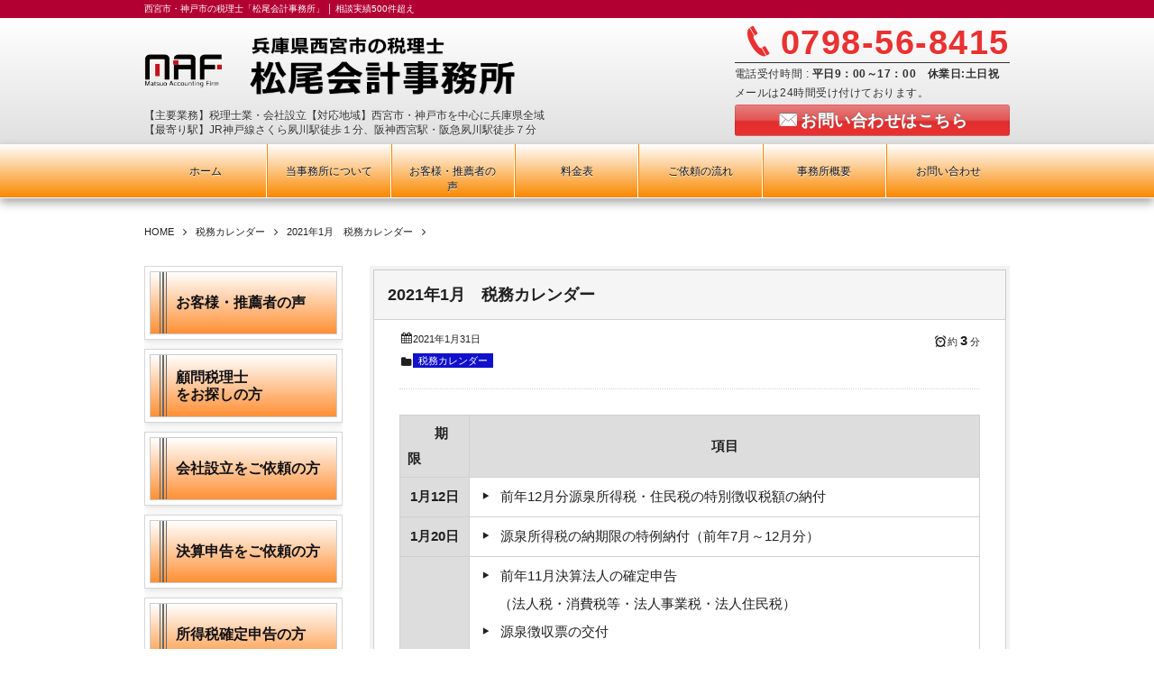

--- FILE ---
content_type: text/html; charset=UTF-8
request_url: https://m-accounting-firm.com/calendar/2021-1/
body_size: 14424
content:
<!DOCTYPE html>
<!--[if IE 6]> <html class="no-js lt-ie9 lt-ie8 lt-ie7 eq-ie6" lang="ja"> <![endif]--><!--[if IE 7]> <html class="no-js lt-ie9 lt-ie8 eq-ie7" lang="ja"> <![endif]--><!--[if IE 8]> <html class="no-js lt-ie9 eq-ie8" lang="ja"> <![endif]-->
<!--[if gt IE 8]><!--><html lang="ja" class="no-js"><!--<![endif]-->
<head prefix="og:http://ogp.me/ns# fb:http://ogp.me/ns/fb# article:http://ogp.me/ns/article#">
<meta charset="UTF-8" /><meta http-equiv="X-UA-Compatible" content="IE=Edge,chrome=1" /><meta name="viewport" content="width=device-width,initial-scale=1,minimum-scale=1,maximum-scale=1,user-scalable=no" />
<title>2021年1月　税務カレンダー &#8211; 西宮市・神戸市の税理士「松尾会計事務所」</title><meta name="description" content="ここをタップして表を表示Close 　期限　　　 項目 1月12日 前年12月分源泉所得税・住民税の特別徴収税額の納付 1月20日 源泉所得税の納期限の特例納付（前年7月～12月分） 2月1日 前年11月決算法人の確定申告 （法人税・消費税..." /><meta property="og:title" content="2021年1月　税務カレンダー" /><meta property="og:type" content="article" /><meta property="og:url" content="https://m-accounting-firm.com/calendar/2021-1/" /><meta property="og:image" content="https://m-accounting-firm.com/wp-content/themes/dp-millionvalue/img/post_thumbnail/no_image.png" /><meta property="og:description" content="ここをタップして表を表示Close 　期限　　　 項目 1月12日 前年12月分源泉所得税・住民税の特別徴収税額の納付 1月20日 源泉所得税の納期限の特例納付（前年7月～12月分） 2月1日 前年11月決算法人の確定申告 （法人税・消費税..." /><link rel="stylesheet" href="https://m-accounting-firm.com/wp-content/themes/dp-millionvalue/css/style.css?212025" media="screen, print" />
<link rel="stylesheet" href="https://m-accounting-firm.com/wp-content/themes/dp-millionvalue/css/visual-custom.css?212025" media="screen, print" />
<!--[if lt IE 8]><link rel="stylesheet" href="https://m-accounting-firm.com/wp-content/themes/dp-millionvalue/css/fonts/ie7/ie7.css"><![endif]-->
<link rel="alternate" type="application/rss+xml" title="RSS 2.0" href="https://m-accounting-firm.com/feed/" /><link rel="alternate" type="text/xml" title="RSS .92" href="https://m-accounting-firm.com/feed/rss/" /><link rel="alternate" type="application/atom+xml" title="Atom 0.3" href="https://m-accounting-firm.com/feed/atom/" /><link rel="pingback" href="https://m-accounting-firm.com/xmlrpc.php" />
<meta name='robots' content='max-image-preview:large' />
	<style>img:is([sizes="auto" i], [sizes^="auto," i]) { contain-intrinsic-size: 3000px 1500px }</style>
	<link rel='dns-prefetch' href='//ajax.googleapis.com' />
<script type="text/javascript">
/* <![CDATA[ */
window._wpemojiSettings = {"baseUrl":"https:\/\/s.w.org\/images\/core\/emoji\/16.0.1\/72x72\/","ext":".png","svgUrl":"https:\/\/s.w.org\/images\/core\/emoji\/16.0.1\/svg\/","svgExt":".svg","source":{"concatemoji":"https:\/\/m-accounting-firm.com\/wp-includes\/js\/wp-emoji-release.min.js?ver=9cd5d54acf1bd6cc552aed4a38edc83d"}};
/*! This file is auto-generated */
!function(s,n){var o,i,e;function c(e){try{var t={supportTests:e,timestamp:(new Date).valueOf()};sessionStorage.setItem(o,JSON.stringify(t))}catch(e){}}function p(e,t,n){e.clearRect(0,0,e.canvas.width,e.canvas.height),e.fillText(t,0,0);var t=new Uint32Array(e.getImageData(0,0,e.canvas.width,e.canvas.height).data),a=(e.clearRect(0,0,e.canvas.width,e.canvas.height),e.fillText(n,0,0),new Uint32Array(e.getImageData(0,0,e.canvas.width,e.canvas.height).data));return t.every(function(e,t){return e===a[t]})}function u(e,t){e.clearRect(0,0,e.canvas.width,e.canvas.height),e.fillText(t,0,0);for(var n=e.getImageData(16,16,1,1),a=0;a<n.data.length;a++)if(0!==n.data[a])return!1;return!0}function f(e,t,n,a){switch(t){case"flag":return n(e,"\ud83c\udff3\ufe0f\u200d\u26a7\ufe0f","\ud83c\udff3\ufe0f\u200b\u26a7\ufe0f")?!1:!n(e,"\ud83c\udde8\ud83c\uddf6","\ud83c\udde8\u200b\ud83c\uddf6")&&!n(e,"\ud83c\udff4\udb40\udc67\udb40\udc62\udb40\udc65\udb40\udc6e\udb40\udc67\udb40\udc7f","\ud83c\udff4\u200b\udb40\udc67\u200b\udb40\udc62\u200b\udb40\udc65\u200b\udb40\udc6e\u200b\udb40\udc67\u200b\udb40\udc7f");case"emoji":return!a(e,"\ud83e\udedf")}return!1}function g(e,t,n,a){var r="undefined"!=typeof WorkerGlobalScope&&self instanceof WorkerGlobalScope?new OffscreenCanvas(300,150):s.createElement("canvas"),o=r.getContext("2d",{willReadFrequently:!0}),i=(o.textBaseline="top",o.font="600 32px Arial",{});return e.forEach(function(e){i[e]=t(o,e,n,a)}),i}function t(e){var t=s.createElement("script");t.src=e,t.defer=!0,s.head.appendChild(t)}"undefined"!=typeof Promise&&(o="wpEmojiSettingsSupports",i=["flag","emoji"],n.supports={everything:!0,everythingExceptFlag:!0},e=new Promise(function(e){s.addEventListener("DOMContentLoaded",e,{once:!0})}),new Promise(function(t){var n=function(){try{var e=JSON.parse(sessionStorage.getItem(o));if("object"==typeof e&&"number"==typeof e.timestamp&&(new Date).valueOf()<e.timestamp+604800&&"object"==typeof e.supportTests)return e.supportTests}catch(e){}return null}();if(!n){if("undefined"!=typeof Worker&&"undefined"!=typeof OffscreenCanvas&&"undefined"!=typeof URL&&URL.createObjectURL&&"undefined"!=typeof Blob)try{var e="postMessage("+g.toString()+"("+[JSON.stringify(i),f.toString(),p.toString(),u.toString()].join(",")+"));",a=new Blob([e],{type:"text/javascript"}),r=new Worker(URL.createObjectURL(a),{name:"wpTestEmojiSupports"});return void(r.onmessage=function(e){c(n=e.data),r.terminate(),t(n)})}catch(e){}c(n=g(i,f,p,u))}t(n)}).then(function(e){for(var t in e)n.supports[t]=e[t],n.supports.everything=n.supports.everything&&n.supports[t],"flag"!==t&&(n.supports.everythingExceptFlag=n.supports.everythingExceptFlag&&n.supports[t]);n.supports.everythingExceptFlag=n.supports.everythingExceptFlag&&!n.supports.flag,n.DOMReady=!1,n.readyCallback=function(){n.DOMReady=!0}}).then(function(){return e}).then(function(){var e;n.supports.everything||(n.readyCallback(),(e=n.source||{}).concatemoji?t(e.concatemoji):e.wpemoji&&e.twemoji&&(t(e.twemoji),t(e.wpemoji)))}))}((window,document),window._wpemojiSettings);
/* ]]> */
</script>
<style id='wp-emoji-styles-inline-css' type='text/css'>

	img.wp-smiley, img.emoji {
		display: inline !important;
		border: none !important;
		box-shadow: none !important;
		height: 1em !important;
		width: 1em !important;
		margin: 0 0.07em !important;
		vertical-align: -0.1em !important;
		background: none !important;
		padding: 0 !important;
	}
</style>
<link rel='stylesheet' id='wp-block-library-css' href='https://m-accounting-firm.com/wp-includes/css/dist/block-library/style.min.css?ver=9cd5d54acf1bd6cc552aed4a38edc83d' type='text/css' media='all' />
<style id='classic-theme-styles-inline-css' type='text/css'>
/*! This file is auto-generated */
.wp-block-button__link{color:#fff;background-color:#32373c;border-radius:9999px;box-shadow:none;text-decoration:none;padding:calc(.667em + 2px) calc(1.333em + 2px);font-size:1.125em}.wp-block-file__button{background:#32373c;color:#fff;text-decoration:none}
</style>
<style id='global-styles-inline-css' type='text/css'>
:root{--wp--preset--aspect-ratio--square: 1;--wp--preset--aspect-ratio--4-3: 4/3;--wp--preset--aspect-ratio--3-4: 3/4;--wp--preset--aspect-ratio--3-2: 3/2;--wp--preset--aspect-ratio--2-3: 2/3;--wp--preset--aspect-ratio--16-9: 16/9;--wp--preset--aspect-ratio--9-16: 9/16;--wp--preset--color--black: #000000;--wp--preset--color--cyan-bluish-gray: #abb8c3;--wp--preset--color--white: #ffffff;--wp--preset--color--pale-pink: #f78da7;--wp--preset--color--vivid-red: #cf2e2e;--wp--preset--color--luminous-vivid-orange: #ff6900;--wp--preset--color--luminous-vivid-amber: #fcb900;--wp--preset--color--light-green-cyan: #7bdcb5;--wp--preset--color--vivid-green-cyan: #00d084;--wp--preset--color--pale-cyan-blue: #8ed1fc;--wp--preset--color--vivid-cyan-blue: #0693e3;--wp--preset--color--vivid-purple: #9b51e0;--wp--preset--gradient--vivid-cyan-blue-to-vivid-purple: linear-gradient(135deg,rgba(6,147,227,1) 0%,rgb(155,81,224) 100%);--wp--preset--gradient--light-green-cyan-to-vivid-green-cyan: linear-gradient(135deg,rgb(122,220,180) 0%,rgb(0,208,130) 100%);--wp--preset--gradient--luminous-vivid-amber-to-luminous-vivid-orange: linear-gradient(135deg,rgba(252,185,0,1) 0%,rgba(255,105,0,1) 100%);--wp--preset--gradient--luminous-vivid-orange-to-vivid-red: linear-gradient(135deg,rgba(255,105,0,1) 0%,rgb(207,46,46) 100%);--wp--preset--gradient--very-light-gray-to-cyan-bluish-gray: linear-gradient(135deg,rgb(238,238,238) 0%,rgb(169,184,195) 100%);--wp--preset--gradient--cool-to-warm-spectrum: linear-gradient(135deg,rgb(74,234,220) 0%,rgb(151,120,209) 20%,rgb(207,42,186) 40%,rgb(238,44,130) 60%,rgb(251,105,98) 80%,rgb(254,248,76) 100%);--wp--preset--gradient--blush-light-purple: linear-gradient(135deg,rgb(255,206,236) 0%,rgb(152,150,240) 100%);--wp--preset--gradient--blush-bordeaux: linear-gradient(135deg,rgb(254,205,165) 0%,rgb(254,45,45) 50%,rgb(107,0,62) 100%);--wp--preset--gradient--luminous-dusk: linear-gradient(135deg,rgb(255,203,112) 0%,rgb(199,81,192) 50%,rgb(65,88,208) 100%);--wp--preset--gradient--pale-ocean: linear-gradient(135deg,rgb(255,245,203) 0%,rgb(182,227,212) 50%,rgb(51,167,181) 100%);--wp--preset--gradient--electric-grass: linear-gradient(135deg,rgb(202,248,128) 0%,rgb(113,206,126) 100%);--wp--preset--gradient--midnight: linear-gradient(135deg,rgb(2,3,129) 0%,rgb(40,116,252) 100%);--wp--preset--font-size--small: 13px;--wp--preset--font-size--medium: 20px;--wp--preset--font-size--large: 36px;--wp--preset--font-size--x-large: 42px;--wp--preset--spacing--20: 0.44rem;--wp--preset--spacing--30: 0.67rem;--wp--preset--spacing--40: 1rem;--wp--preset--spacing--50: 1.5rem;--wp--preset--spacing--60: 2.25rem;--wp--preset--spacing--70: 3.38rem;--wp--preset--spacing--80: 5.06rem;--wp--preset--shadow--natural: 6px 6px 9px rgba(0, 0, 0, 0.2);--wp--preset--shadow--deep: 12px 12px 50px rgba(0, 0, 0, 0.4);--wp--preset--shadow--sharp: 6px 6px 0px rgba(0, 0, 0, 0.2);--wp--preset--shadow--outlined: 6px 6px 0px -3px rgba(255, 255, 255, 1), 6px 6px rgba(0, 0, 0, 1);--wp--preset--shadow--crisp: 6px 6px 0px rgba(0, 0, 0, 1);}:where(.is-layout-flex){gap: 0.5em;}:where(.is-layout-grid){gap: 0.5em;}body .is-layout-flex{display: flex;}.is-layout-flex{flex-wrap: wrap;align-items: center;}.is-layout-flex > :is(*, div){margin: 0;}body .is-layout-grid{display: grid;}.is-layout-grid > :is(*, div){margin: 0;}:where(.wp-block-columns.is-layout-flex){gap: 2em;}:where(.wp-block-columns.is-layout-grid){gap: 2em;}:where(.wp-block-post-template.is-layout-flex){gap: 1.25em;}:where(.wp-block-post-template.is-layout-grid){gap: 1.25em;}.has-black-color{color: var(--wp--preset--color--black) !important;}.has-cyan-bluish-gray-color{color: var(--wp--preset--color--cyan-bluish-gray) !important;}.has-white-color{color: var(--wp--preset--color--white) !important;}.has-pale-pink-color{color: var(--wp--preset--color--pale-pink) !important;}.has-vivid-red-color{color: var(--wp--preset--color--vivid-red) !important;}.has-luminous-vivid-orange-color{color: var(--wp--preset--color--luminous-vivid-orange) !important;}.has-luminous-vivid-amber-color{color: var(--wp--preset--color--luminous-vivid-amber) !important;}.has-light-green-cyan-color{color: var(--wp--preset--color--light-green-cyan) !important;}.has-vivid-green-cyan-color{color: var(--wp--preset--color--vivid-green-cyan) !important;}.has-pale-cyan-blue-color{color: var(--wp--preset--color--pale-cyan-blue) !important;}.has-vivid-cyan-blue-color{color: var(--wp--preset--color--vivid-cyan-blue) !important;}.has-vivid-purple-color{color: var(--wp--preset--color--vivid-purple) !important;}.has-black-background-color{background-color: var(--wp--preset--color--black) !important;}.has-cyan-bluish-gray-background-color{background-color: var(--wp--preset--color--cyan-bluish-gray) !important;}.has-white-background-color{background-color: var(--wp--preset--color--white) !important;}.has-pale-pink-background-color{background-color: var(--wp--preset--color--pale-pink) !important;}.has-vivid-red-background-color{background-color: var(--wp--preset--color--vivid-red) !important;}.has-luminous-vivid-orange-background-color{background-color: var(--wp--preset--color--luminous-vivid-orange) !important;}.has-luminous-vivid-amber-background-color{background-color: var(--wp--preset--color--luminous-vivid-amber) !important;}.has-light-green-cyan-background-color{background-color: var(--wp--preset--color--light-green-cyan) !important;}.has-vivid-green-cyan-background-color{background-color: var(--wp--preset--color--vivid-green-cyan) !important;}.has-pale-cyan-blue-background-color{background-color: var(--wp--preset--color--pale-cyan-blue) !important;}.has-vivid-cyan-blue-background-color{background-color: var(--wp--preset--color--vivid-cyan-blue) !important;}.has-vivid-purple-background-color{background-color: var(--wp--preset--color--vivid-purple) !important;}.has-black-border-color{border-color: var(--wp--preset--color--black) !important;}.has-cyan-bluish-gray-border-color{border-color: var(--wp--preset--color--cyan-bluish-gray) !important;}.has-white-border-color{border-color: var(--wp--preset--color--white) !important;}.has-pale-pink-border-color{border-color: var(--wp--preset--color--pale-pink) !important;}.has-vivid-red-border-color{border-color: var(--wp--preset--color--vivid-red) !important;}.has-luminous-vivid-orange-border-color{border-color: var(--wp--preset--color--luminous-vivid-orange) !important;}.has-luminous-vivid-amber-border-color{border-color: var(--wp--preset--color--luminous-vivid-amber) !important;}.has-light-green-cyan-border-color{border-color: var(--wp--preset--color--light-green-cyan) !important;}.has-vivid-green-cyan-border-color{border-color: var(--wp--preset--color--vivid-green-cyan) !important;}.has-pale-cyan-blue-border-color{border-color: var(--wp--preset--color--pale-cyan-blue) !important;}.has-vivid-cyan-blue-border-color{border-color: var(--wp--preset--color--vivid-cyan-blue) !important;}.has-vivid-purple-border-color{border-color: var(--wp--preset--color--vivid-purple) !important;}.has-vivid-cyan-blue-to-vivid-purple-gradient-background{background: var(--wp--preset--gradient--vivid-cyan-blue-to-vivid-purple) !important;}.has-light-green-cyan-to-vivid-green-cyan-gradient-background{background: var(--wp--preset--gradient--light-green-cyan-to-vivid-green-cyan) !important;}.has-luminous-vivid-amber-to-luminous-vivid-orange-gradient-background{background: var(--wp--preset--gradient--luminous-vivid-amber-to-luminous-vivid-orange) !important;}.has-luminous-vivid-orange-to-vivid-red-gradient-background{background: var(--wp--preset--gradient--luminous-vivid-orange-to-vivid-red) !important;}.has-very-light-gray-to-cyan-bluish-gray-gradient-background{background: var(--wp--preset--gradient--very-light-gray-to-cyan-bluish-gray) !important;}.has-cool-to-warm-spectrum-gradient-background{background: var(--wp--preset--gradient--cool-to-warm-spectrum) !important;}.has-blush-light-purple-gradient-background{background: var(--wp--preset--gradient--blush-light-purple) !important;}.has-blush-bordeaux-gradient-background{background: var(--wp--preset--gradient--blush-bordeaux) !important;}.has-luminous-dusk-gradient-background{background: var(--wp--preset--gradient--luminous-dusk) !important;}.has-pale-ocean-gradient-background{background: var(--wp--preset--gradient--pale-ocean) !important;}.has-electric-grass-gradient-background{background: var(--wp--preset--gradient--electric-grass) !important;}.has-midnight-gradient-background{background: var(--wp--preset--gradient--midnight) !important;}.has-small-font-size{font-size: var(--wp--preset--font-size--small) !important;}.has-medium-font-size{font-size: var(--wp--preset--font-size--medium) !important;}.has-large-font-size{font-size: var(--wp--preset--font-size--large) !important;}.has-x-large-font-size{font-size: var(--wp--preset--font-size--x-large) !important;}
:where(.wp-block-post-template.is-layout-flex){gap: 1.25em;}:where(.wp-block-post-template.is-layout-grid){gap: 1.25em;}
:where(.wp-block-columns.is-layout-flex){gap: 2em;}:where(.wp-block-columns.is-layout-grid){gap: 2em;}
:root :where(.wp-block-pullquote){font-size: 1.5em;line-height: 1.6;}
</style>
<script type="text/javascript" src="https://ajax.googleapis.com/ajax/libs/jquery/1/jquery.min.js?ver=9cd5d54acf1bd6cc552aed4a38edc83d" id="jquery-js"></script>
<script type="text/javascript" src="https://m-accounting-firm.com/wp-content/themes/dp-millionvalue/inc/js/jquery/jquery.easing-min.js?ver=9cd5d54acf1bd6cc552aed4a38edc83d" id="easing-js"></script>
<script type="text/javascript" src="https://m-accounting-firm.com/wp-content/themes/dp-millionvalue/inc/js/theme-import.min.js?ver=9cd5d54acf1bd6cc552aed4a38edc83d" id="dp-js-js"></script>
<link rel="https://api.w.org/" href="https://m-accounting-firm.com/wp-json/" /><link rel="alternate" title="JSON" type="application/json" href="https://m-accounting-firm.com/wp-json/wp/v2/posts/6473" /><link rel="EditURI" type="application/rsd+xml" title="RSD" href="https://m-accounting-firm.com/xmlrpc.php?rsd" />
<link rel="canonical" href="https://m-accounting-firm.com/calendar/2021-1/" />
<link rel='shortlink' href='https://m-accounting-firm.com/?p=6473' />
<link rel="alternate" title="oEmbed (JSON)" type="application/json+oembed" href="https://m-accounting-firm.com/wp-json/oembed/1.0/embed?url=https%3A%2F%2Fm-accounting-firm.com%2Fcalendar%2F2021-1%2F" />
<link rel="alternate" title="oEmbed (XML)" type="text/xml+oembed" href="https://m-accounting-firm.com/wp-json/oembed/1.0/embed?url=https%3A%2F%2Fm-accounting-firm.com%2Fcalendar%2F2021-1%2F&#038;format=xml" />
<meta name="google-site-verification" content="Plt1yjnZQvpZlp6knicKeR9kft2UMDeT1BNhpAJDdjg" />
<meta name="msvalidate.01" content="E2E5C351681F7FDD7BB22332EAD8710B" /><!--[if lt IE 9]><script src="https://m-accounting-firm.com/wp-content/themes/dp-millionvalue/inc/js/html5shiv-min.js"></script><script src="https://m-accounting-firm.com/wp-content/themes/dp-millionvalue/inc/js/selectivizr-min.js"></script><![endif]--></head>
<body data-rsssl=1>
<header id="header_area">
<div id="dp_site_h1_title"><h1>西宮市・神戸市の税理士「松尾会計事務所」 │ 相談実績500件超え</h1></div>
<div id="header_outer">
<section id="header_inner">
<a href="https://m-accounting-firm.com/" title="西宮市・神戸市の税理士 │ 松尾会計事務所" class="title_img" id="dp_site_title"><img src="https://m-accounting-firm.com/wp-content/themes/dp-millionvalue/img/_uploads/title/logo.png" alt="西宮市・神戸市の税理士 │ 松尾会計事務所" /></a><h2 id="dp_site_slogan">【主要業務】税理士業・会社設立【対応地域】西宮市・神戸市を中心に兵庫県全域<br>【最寄り駅】JR神戸線さくら夙川駅徒歩１分、阪神西宮駅・阪急夙川駅徒歩７分</h2>
<div id="header_right_info">
<p class="icon-phone phone_num">0798-56-8415</p>
<p class="open_hour">電話受付時間 : <span>平日9：00～17：00　休業日:土日祝</span></p>
<p class="hd_r_fix_free">メールは24時間受け付けております。</p>
<p class="btn_mail"><a href="/contact/" class="icon-mail-alt btn" style="background-color:#ea3131;">お問い合わせはこちら</a></p>
</div>
</section>
</div>
<nav id="global_menu">
<div id="global_menu_div">
<div id="expand_global_menu" class="exp_icon icon-menu"><span>Menu</span></div>
<ul id="global_menu_ul" class="menu_num_7"><li id="menu-item-32" class="menu-item menu-item-type-custom menu-item-object-custom menu-item-home"><a href="https://m-accounting-firm.com/">ホーム</a></li>
<li id="menu-item-227" class="menu-item menu-item-type-post_type menu-item-object-page"><a href="https://m-accounting-firm.com/information/">当事務所について</a></li>
<li id="menu-item-504" class="menu-item menu-item-type-custom menu-item-object-custom"><a href="https://m-accounting-firm.com/customers/">お客様・推薦者の声</a></li>
<li id="menu-item-34" class="menu-item menu-item-type-post_type menu-item-object-page"><a href="https://m-accounting-firm.com/service/">料金表</a></li>
<li id="menu-item-333" class="menu-item menu-item-type-post_type menu-item-object-page"><a href="https://m-accounting-firm.com/flow/">ご依頼の流れ</a></li>
<li id="menu-item-35" class="menu-item menu-item-type-post_type menu-item-object-page"><a href="https://m-accounting-firm.com/about-us/">事務所概要</a></li>
<li id="menu-item-33" class="menu-item menu-item-type-post_type menu-item-object-page"><a href="https://m-accounting-firm.com/contact/">お問い合わせ</a></li>
</ul></div>
</nav>
</header>
<div id="container" class="clearfix">
<nav id="dp_breadcrumb" class="clearfix"><ul><li itemscope itemtype="http://data-vocabulary.org/Breadcrumb"><a href="https://m-accounting-firm.com/" itemprop="url"><span itemprop="title">HOME</span></a></li><li itemscope itemtype="http://data-vocabulary.org/Breadcrumb"><a href="https://m-accounting-firm.com/calendar/" itemprop="url"><span itemprop="title">税務カレンダー</a></li><li itemscope itemtype="http://data-vocabulary.org/Breadcrumb"><span itemprop="title">2021年1月　税務カレンダー</span></li></ul></nav><div id="content" class="content" >
<article id="post-6473" class="bd_part single_post post-6473 post type-post status-publish format-standard hentry category-calendar">
 
<header>
<h1 class="posttitle"><span>2021年1月　税務カレンダー</span></h1>
</header>
<div class="bd_part_inner">
<div class="postmeta_title"><div class="first_row"><span class="icon-calendar"><time datetime="2021-01-31T08:00:21+09:00" pubdate="pubdate">2021年1月31日</time></span><div class="dp_time_for_reading fl-r icon-alarm">約 <span class="ft15px b">3</span> 分</div></div><div class="icon-folder entrylist-cat"><a href="https://m-accounting-firm.com/calendar/" rel="tag">税務カレンダー</a> </div></div><div class="entry clearfix">
<table class="dp_table" style="width:100%;">
<caption><span class="dp_table_cap icon-th">ここをタップして表を表示</span><span class="dp_table_cap_back icon-cross-circled">Close</span></caption>
<thead>
<th class=" al-c #1" style="background-color:#dddddd;">　期限　　　</th>
<th class=" al-c #2" style="background-color:#dddddd;"> 項目</th>
</thead>
<tbody class="dp_table_body">
<tr>
<th class=" al-c" style="background-color:#dddddd;width:15％;">1月12日</th>
<td class=" al-l">
<ul>
<li>前年12月分源泉所得税・住民税の特別徴収税額の納付
</li>
</ul>
</td>
</tr>
<tr>
<th class=" al-c" style="background-color:#dddddd;">1月20日</th>
<td class=" al-l">
<ul>
<li>源泉所得税の納期限の特例納付（前年7月～12月分）</li>
</ul>
</td>
</tr>
<tr>
<th class=" al-c" style="background-color:#dddddd;">2月1日</th>
<td class=" al-l">
<ul>
<li>前年11月決算法人の確定申告<br />
（法人税・消費税等・法人事業税・法人住民税）</li>
<li>源泉徴収票の交付</li>
<li>法定調書合計表の提出</li>
<li>償却資産申告書の提出</li>
<li>2月・5月・8月・11月決算法人の3月毎の期間短縮に係る確定申告<br />
（消費税等）</li>
<li>法人・個人事業者の１月毎の期間短縮に係る確定申告<br />
（消費税等）</li>
<li>5月決算法人の中間申告<br />
（法人税・消費税等・法人事業税・法人住民税）</li>
<li>消費税の年税額が400万円超の2月・5月・8月決算法人の3月毎の中間申告<br />
（消費税等）</li>
<li>消費税の年税額が4,800万円超の10月・11月決算法人を除く法人・個人事業者の1月毎の中間申告　、但し、9月決算法人は2か月分<br />
（消費税等）</li>
<li>給与支払報告書の提出</li>
<li>個人の道府県民税及び市町村民税の納付（第4期分）</li>
<li>給与所得者の扶養控除等申告書の提出</li>
</ul>
</td>
</tr>
</tbody>
</table>
</div>
<footer class="postmeta_bottom"><div class="icon-folder entrylist-cat"><a href="https://m-accounting-firm.com/calendar/" rel="tag">税務カレンダー</a> </div><div id="sns_buttons_bottom"><ul class="btn_box"><li class="sns_btn_google"><div class="g-plusone" data-size="tall"></div></li><li class="sns_btn_twitter"><a href="https://twitter.com/share" class="twitter-share-button" data-lang="ja" data-count="vertical">Tweet</a></li><li class="sns_btn_facebook"><div class="fb-like" data-href="https://m-accounting-firm.com/calendar/2021-1/" data-send="false" data-layout="box_count" data-show-faces="true"></div></li><li class="sns_btn_pocket"><a data-pocket-label="pocket" data-pocket-count="vertical" class="pocket-btn" data-lang="en"></a></li><li class="sns_btn_hatena"><a href="http://b.hatena.ne.jp/entry/https://m-accounting-firm.com/calendar/2021-1/" class="hatena-bookmark-button" data-hatena-bookmark-title="2021%E5%B9%B41%E6%9C%88%E3%80%80%E7%A8%8E%E5%8B%99%E3%82%AB%E3%83%AC%E3%83%B3%E3%83%80%E3%83%BC" data-hatena-bookmark-layout="vertical-balloon" title="このエントリーをはてなブックマークに追加"><img src="https://b.st-hatena.com/images/entry-button/button-only.gif" alt="このエントリーをはてなブックマークに追加" width="20" height="20" style="border: none;" /></a></li><li class="sns_btn_evernote"><a href="#" onclick="Evernote.doClip({}); return false;"><img src="https://static.evernote.com/article-clipper-vert.png" alt="Clip to Evernote" /></a></li></ul></div></footer><aside class="dp_related_posts vertical">
<h3>その他の投稿はこちら</h3>
<ul class="clearfix">
<li class="clearfix odd">
<div class="widget-post-thumb"><a href="https://m-accounting-firm.com/calendar/2022-12/" title="2022年12月　税務カレンダー"><img src="https://m-accounting-firm.com/wp-content/themes/dp-millionvalue/img/post_thumbnail/no_image.png" width="300" class="wp-post-image" alt="2022年12月　税務カレンダー" /></a></div>
<div class="excerpt_div">
<time datetime="2022-11-30T08:00:58+09:00" pubdate="pubdate">2022年11月30日</time>
</div>
<h4><a href="https://m-accounting-firm.com/calendar/2022-12/" title="2022年12月　税務カレンダー">2022年12月　税務カレンダー</a></h4>
<div class="entrylist-cat"><a href="https://m-accounting-firm.com/calendar/" rel="category tag">税務カレンダー</a></div>
</li>
<li class="clearfix even">
<div class="widget-post-thumb"><a href="https://m-accounting-firm.com/calendar/2022-11/" title="2022年11月　税務カレンダー"><img src="https://m-accounting-firm.com/wp-content/themes/dp-millionvalue/img/post_thumbnail/no_image.png" width="300" class="wp-post-image" alt="2022年11月　税務カレンダー" /></a></div>
<div class="excerpt_div">
<time datetime="2022-10-31T08:00:54+09:00" pubdate="pubdate">2022年10月31日</time>
</div>
<h4><a href="https://m-accounting-firm.com/calendar/2022-11/" title="2022年11月　税務カレンダー">2022年11月　税務カレンダー</a></h4>
<div class="entrylist-cat"><a href="https://m-accounting-firm.com/calendar/" rel="category tag">税務カレンダー</a></div>
</li>
<li class="clearfix odd">
<div class="widget-post-thumb"><a href="https://m-accounting-firm.com/calendar/2022-10/" title="2022年10月　税務カレンダー"><img src="https://m-accounting-firm.com/wp-content/themes/dp-millionvalue/img/post_thumbnail/no_image.png" width="300" class="wp-post-image" alt="2022年10月　税務カレンダー" /></a></div>
<div class="excerpt_div">
<time datetime="2022-09-30T08:00:49+09:00" pubdate="pubdate">2022年9月30日</time>
</div>
<h4><a href="https://m-accounting-firm.com/calendar/2022-10/" title="2022年10月　税務カレンダー">2022年10月　税務カレンダー</a></h4>
<div class="entrylist-cat"><a href="https://m-accounting-firm.com/calendar/" rel="category tag">税務カレンダー</a></div>
</li>
<li class="clearfix even">
<div class="widget-post-thumb"><a href="https://m-accounting-firm.com/calendar/2022-9/" title="2022年9月　税務カレンダー"><img src="https://m-accounting-firm.com/wp-content/themes/dp-millionvalue/img/post_thumbnail/no_image.png" width="300" class="wp-post-image" alt="2022年9月　税務カレンダー" /></a></div>
<div class="excerpt_div">
<time datetime="2022-08-31T08:00:56+09:00" pubdate="pubdate">2022年8月31日</time>
</div>
<h4><a href="https://m-accounting-firm.com/calendar/2022-9/" title="2022年9月　税務カレンダー">2022年9月　税務カレンダー</a></h4>
<div class="entrylist-cat"><a href="https://m-accounting-firm.com/calendar/" rel="category tag">税務カレンダー</a></div>
</li>
</ul>
<a href="https://m-accounting-firm.com/calendar/" title="Show older posts" class="show-more-new-entry"><span>投稿の一覧をみる</span></a></aside>
</div></article>
<div id="text-9" class="widget-box entry clearfix widget_text">			<div class="textwidget"><div class="box">
<span class="red b">税理士による無料相談受付中！</span><br />
<span class="icon-phone red ft45px b">0798-56-8415</span><br />
今すぐ、お気軽にご連絡ください。<br />
担当者が丁寧にわかりやすく対応いたします。<br />
西宮市・神戸市の税理士「松尾会計事務所」<br />
【対応時間：9：00～17：00（月～金）】【休日：土日祝日】<br />
【メールでのお問い合わせは24時間受付中】<br />
<a href="/contact/" class="btn icon-mail-alt ft18px" style="background-color:#ea3131;">メールでのお問い合わせはこちらをクリック</a></div>
</div>
		</div><nav class="navigation clearfix">
<div class="navialignleft" title="2020年12月　税務カレンダー"><a href="https://m-accounting-firm.com/calendar/2020-12/"><span>前へ</span></a></div><div class="navialignright" title="2021年2月　税務カレンダー"><a href="https://m-accounting-firm.com/calendar/2021-2/"><span>次へ</span></a></div></nav>
</div>
<aside id="sidebar">
<div id="text-7" class="widget-box widget_text">			<div class="textwidget"><div class="dp_navibutton clearfix" style="border:1px solid rgba(0,0,0,0.16);overflow:hidden;width:208px;padding:5px;background-color:#fff;-webkit-box-shadow:0 2px 8px #ddd;-moz-box-shadow:0 2px 8px #ddd;box-shadow:0 2px 8px #ddd;"><a href="https://m-accounting-firm.com/customers/"style="display:block;padding:10px;overflow:hidden;border:1px solid #cccccc;height:48px;font-size:16px;font-weight:bold;text-shadow:none;color:#111115;line-height:1.24;background:linear-gradient(to bottom, #ffffff, #ff9035);background:-ms-linear-gradient(top, #ffffff, #ff9035);background:-moz-linear-gradient(top, #ffffff 0%, #ff9035 100%);background:-o-linear-gradient(top, #ffffff 0%, #ff9035 100%);background:-webkit-gradient(linear, left top, left bottom, color-stop(0, #ffffff), color-stop(1, #ff9035));background:-webkit-linear-gradient(top, #ffffff 0%, #ff9035 100%);filter:progid:DXImageTransform.Microsoft.gradient(startColorstr='#ffffff',endColorstr='#ff9035', GradientType=0);-ms-filter:'progid:DXImageTransform.Microsoft.gradient(startColorstr=#ffffff, endColorstr=#ff9035, GradientType=0)';"><span style="height:200%;margin:-25px 10px 0 0;border:4px double #666666;" class="fl-l"></span><span style="display:table-cell;vertical-align:middle;height:48px;">お客様・推薦者の声</span></a></div>
<div class="dp_navibutton clearfix" style="border:1px solid rgba(0,0,0,0.16);overflow:hidden;width:208px;padding:5px;background-color:#fff;-webkit-box-shadow:0 2px 8px #ddd;-moz-box-shadow:0 2px 8px #ddd;box-shadow:0 2px 8px #ddd;"><a href="https://m-accounting-firm.com/"style="display:block;padding:10px;overflow:hidden;border:1px solid #cccccc;height:48px;font-size:16px;font-weight:bold;text-shadow:none;color:#111115;line-height:1.24;background:linear-gradient(to bottom, #ffffff, #ff9035);background:-ms-linear-gradient(top, #ffffff, #ff9035);background:-moz-linear-gradient(top, #ffffff 0%, #ff9035 100%);background:-o-linear-gradient(top, #ffffff 0%, #ff9035 100%);background:-webkit-gradient(linear, left top, left bottom, color-stop(0, #ffffff), color-stop(1, #ff9035));background:-webkit-linear-gradient(top, #ffffff 0%, #ff9035 100%);filter:progid:DXImageTransform.Microsoft.gradient(startColorstr='#ffffff',endColorstr='#ff9035', GradientType=0);-ms-filter:'progid:DXImageTransform.Microsoft.gradient(startColorstr=#ffffff, endColorstr=#ff9035, GradientType=0)';"><span style="height:200%;margin:-25px 10px 0 0;border:4px double #666666;" class="fl-l"></span><span style="display:table-cell;vertical-align:middle;height:48px;">顧問税理士<br />
をお探しの方</span></a></div>
<div class="dp_navibutton clearfix" style="border:1px solid rgba(0,0,0,0.16);overflow:hidden;width:208px;padding:5px;background-color:#fff;-webkit-box-shadow:0 2px 8px #ddd;-moz-box-shadow:0 2px 8px #ddd;box-shadow:0 2px 8px #ddd;"><a href="https://m-accounting-firm.com/setsuritsu-nishinomiya-kobe/"style="display:block;padding:10px;overflow:hidden;border:1px solid #cccccc;height:48px;font-size:16px;font-weight:bold;text-shadow:none;color:#111115;line-height:1.24;background:linear-gradient(to bottom, #ffffff, #ff9035);background:-ms-linear-gradient(top, #ffffff, #ff9035);background:-moz-linear-gradient(top, #ffffff 0%, #ff9035 100%);background:-o-linear-gradient(top, #ffffff 0%, #ff9035 100%);background:-webkit-gradient(linear, left top, left bottom, color-stop(0, #ffffff), color-stop(1, #ff9035));background:-webkit-linear-gradient(top, #ffffff 0%, #ff9035 100%);filter:progid:DXImageTransform.Microsoft.gradient(startColorstr='#ffffff',endColorstr='#ff9035', GradientType=0);-ms-filter:'progid:DXImageTransform.Microsoft.gradient(startColorstr=#ffffff, endColorstr=#ff9035, GradientType=0)';"><span style="height:200%;margin:-25px 10px 0 0;border:4px double #666666;" class="fl-l"></span><span style="display:table-cell;vertical-align:middle;height:48px;">会社設立をご依頼の方</span></a></div>
<div class="dp_navibutton clearfix" style="border:1px solid rgba(0,0,0,0.16);overflow:hidden;width:208px;padding:5px;background-color:#fff;-webkit-box-shadow:0 2px 8px #ddd;-moz-box-shadow:0 2px 8px #ddd;box-shadow:0 2px 8px #ddd;"><a href="https://m-accounting-firm.com/kessan-shinkoku/"style="display:block;padding:10px;overflow:hidden;border:1px solid #cccccc;height:48px;font-size:16px;font-weight:bold;text-shadow:none;color:#111115;line-height:1.24;background:linear-gradient(to bottom, #ffffff, #ff9035);background:-ms-linear-gradient(top, #ffffff, #ff9035);background:-moz-linear-gradient(top, #ffffff 0%, #ff9035 100%);background:-o-linear-gradient(top, #ffffff 0%, #ff9035 100%);background:-webkit-gradient(linear, left top, left bottom, color-stop(0, #ffffff), color-stop(1, #ff9035));background:-webkit-linear-gradient(top, #ffffff 0%, #ff9035 100%);filter:progid:DXImageTransform.Microsoft.gradient(startColorstr='#ffffff',endColorstr='#ff9035', GradientType=0);-ms-filter:'progid:DXImageTransform.Microsoft.gradient(startColorstr=#ffffff, endColorstr=#ff9035, GradientType=0)';"><span style="height:200%;margin:-25px 10px 0 0;border:4px double #666666;" class="fl-l"></span><span style="display:table-cell;vertical-align:middle;height:48px;">決算申告をご依頼の方</span></a></div>
<div class="dp_navibutton clearfix" style="border:1px solid rgba(0,0,0,0.16);overflow:hidden;width:208px;padding:5px;background-color:#fff;-webkit-box-shadow:0 2px 8px #ddd;-moz-box-shadow:0 2px 8px #ddd;box-shadow:0 2px 8px #ddd;"><a href="https://m-accounting-firm.com/income-tax-kakuteishinkoku/"style="display:block;padding:10px;overflow:hidden;border:1px solid #cccccc;height:48px;font-size:16px;font-weight:bold;text-shadow:none;color:#111115;line-height:1.24;background:linear-gradient(to bottom, #ffffff, #ff9035);background:-ms-linear-gradient(top, #ffffff, #ff9035);background:-moz-linear-gradient(top, #ffffff 0%, #ff9035 100%);background:-o-linear-gradient(top, #ffffff 0%, #ff9035 100%);background:-webkit-gradient(linear, left top, left bottom, color-stop(0, #ffffff), color-stop(1, #ff9035));background:-webkit-linear-gradient(top, #ffffff 0%, #ff9035 100%);filter:progid:DXImageTransform.Microsoft.gradient(startColorstr='#ffffff',endColorstr='#ff9035', GradientType=0);-ms-filter:'progid:DXImageTransform.Microsoft.gradient(startColorstr=#ffffff, endColorstr=#ff9035, GradientType=0)';"><span style="height:200%;margin:-25px 10px 0 0;border:4px double #666666;" class="fl-l"></span><span style="display:table-cell;vertical-align:middle;height:48px;">所得税確定申告の方</span></a></div>
<div class="dp_navibutton clearfix" style="border:1px solid rgba(0,0,0,0.16);overflow:hidden;width:208px;padding:5px;background-color:#fff;-webkit-box-shadow:0 2px 8px #ddd;-moz-box-shadow:0 2px 8px #ddd;box-shadow:0 2px 8px #ddd;"><a href="https://m-accounting-firm.com/zeimuchousa-tachiai/"style="display:block;padding:10px;overflow:hidden;border:1px solid #cccccc;height:48px;font-size:16px;font-weight:bold;text-shadow:none;color:#111115;line-height:1.24;background:linear-gradient(to bottom, #ffffff, #ff9035);background:-ms-linear-gradient(top, #ffffff, #ff9035);background:-moz-linear-gradient(top, #ffffff 0%, #ff9035 100%);background:-o-linear-gradient(top, #ffffff 0%, #ff9035 100%);background:-webkit-gradient(linear, left top, left bottom, color-stop(0, #ffffff), color-stop(1, #ff9035));background:-webkit-linear-gradient(top, #ffffff 0%, #ff9035 100%);filter:progid:DXImageTransform.Microsoft.gradient(startColorstr='#ffffff',endColorstr='#ff9035', GradientType=0);-ms-filter:'progid:DXImageTransform.Microsoft.gradient(startColorstr=#ffffff, endColorstr=#ff9035, GradientType=0)';"><span style="height:200%;margin:-25px 10px 0 0;border:4px double #666666;" class="fl-l"></span><span style="display:table-cell;vertical-align:middle;height:48px;">税務調査の立会い<br />
をご依頼方</span></a></div>
<div class="dp_navibutton clearfix" style="border:1px solid rgba(0,0,0,0.16);overflow:hidden;width:208px;padding:5px;background-color:#fff;-webkit-box-shadow:0 2px 8px #ddd;-moz-box-shadow:0 2px 8px #ddd;box-shadow:0 2px 8px #ddd;"><a href="https://m-accounting-firm.com/mfcloud/"style="display:block;padding:10px;overflow:hidden;border:1px solid #cccccc;height:48px;font-size:16px;font-weight:bold;text-shadow:none;color:#111115;line-height:1.24;background:linear-gradient(to bottom, #ffffff, #ff9035);background:-ms-linear-gradient(top, #ffffff, #ff9035);background:-moz-linear-gradient(top, #ffffff 0%, #ff9035 100%);background:-o-linear-gradient(top, #ffffff 0%, #ff9035 100%);background:-webkit-gradient(linear, left top, left bottom, color-stop(0, #ffffff), color-stop(1, #ff9035));background:-webkit-linear-gradient(top, #ffffff 0%, #ff9035 100%);filter:progid:DXImageTransform.Microsoft.gradient(startColorstr='#ffffff',endColorstr='#ff9035', GradientType=0);-ms-filter:'progid:DXImageTransform.Microsoft.gradient(startColorstr=#ffffff, endColorstr=#ff9035, GradientType=0)';"><span style="height:200%;margin:-25px 10px 0 0;border:4px double #666666;" class="fl-l"></span><span style="display:table-cell;vertical-align:middle;height:48px;">MFクラウド会計<br />
をご希望の方</span></a></div>
<div class="dp_navibutton clearfix" style="border:1px solid rgba(0,0,0,0.16);overflow:hidden;width:208px;padding:5px;background-color:#fff;-webkit-box-shadow:0 2px 8px #ddd;-moz-box-shadow:0 2px 8px #ddd;box-shadow:0 2px 8px #ddd;"><a href="https://m-accounting-firm.com/net-shop/"style="display:block;padding:10px;overflow:hidden;border:1px solid #cccccc;height:48px;font-size:16px;font-weight:bold;text-shadow:none;color:#111115;line-height:1.24;background:linear-gradient(to bottom, #ffffff, #ff9035);background:-ms-linear-gradient(top, #ffffff, #ff9035);background:-moz-linear-gradient(top, #ffffff 0%, #ff9035 100%);background:-o-linear-gradient(top, #ffffff 0%, #ff9035 100%);background:-webkit-gradient(linear, left top, left bottom, color-stop(0, #ffffff), color-stop(1, #ff9035));background:-webkit-linear-gradient(top, #ffffff 0%, #ff9035 100%);filter:progid:DXImageTransform.Microsoft.gradient(startColorstr='#ffffff',endColorstr='#ff9035', GradientType=0);-ms-filter:'progid:DXImageTransform.Microsoft.gradient(startColorstr=#ffffff, endColorstr=#ff9035, GradientType=0)';"><span style="height:200%;margin:-25px 10px 0 0;border:4px double #666666;" class="fl-l"></span><span style="display:table-cell;vertical-align:middle;height:48px;">ネット通販<br />
ネットショップの方</span></a></div>
<div class="dp_navibutton clearfix" style="border:1px solid rgba(0,0,0,0.16);overflow:hidden;width:208px;padding:5px;background-color:#fff;-webkit-box-shadow:0 2px 8px #ddd;-moz-box-shadow:0 2px 8px #ddd;box-shadow:0 2px 8px #ddd;"><a href="https://m-accounting-firm.com/clinic-nishinomiya-kobe/"style="display:block;padding:10px;overflow:hidden;border:1px solid #cccccc;height:48px;font-size:16px;font-weight:bold;text-shadow:none;color:#111115;line-height:1.24;background:linear-gradient(to bottom, #ffffff, #ff9035);background:-ms-linear-gradient(top, #ffffff, #ff9035);background:-moz-linear-gradient(top, #ffffff 0%, #ff9035 100%);background:-o-linear-gradient(top, #ffffff 0%, #ff9035 100%);background:-webkit-gradient(linear, left top, left bottom, color-stop(0, #ffffff), color-stop(1, #ff9035));background:-webkit-linear-gradient(top, #ffffff 0%, #ff9035 100%);filter:progid:DXImageTransform.Microsoft.gradient(startColorstr='#ffffff',endColorstr='#ff9035', GradientType=0);-ms-filter:'progid:DXImageTransform.Microsoft.gradient(startColorstr=#ffffff, endColorstr=#ff9035, GradientType=0)';"><span style="height:200%;margin:-25px 10px 0 0;border:4px double #666666;" class="fl-l"></span><span style="display:table-cell;vertical-align:middle;height:48px;">医院・クリニック<br />
を経営の方</span></a></div>
<div class="dp_navibutton clearfix" style="border:1px solid rgba(0,0,0,0.16);overflow:hidden;width:208px;padding:5px;background-color:#fff;-webkit-box-shadow:0 2px 8px #ddd;-moz-box-shadow:0 2px 8px #ddd;box-shadow:0 2px 8px #ddd;"><a href="https://m-accounting-firm.com/clinic-nishinomiya-kobe/shoukei-bukken/"style="display:block;padding:10px;overflow:hidden;border:1px solid #cccccc;height:48px;font-size:16px;font-weight:bold;text-shadow:none;color:#111115;line-height:1.24;background:linear-gradient(to bottom, #ffffff, #ff9035);background:-ms-linear-gradient(top, #ffffff, #ff9035);background:-moz-linear-gradient(top, #ffffff 0%, #ff9035 100%);background:-o-linear-gradient(top, #ffffff 0%, #ff9035 100%);background:-webkit-gradient(linear, left top, left bottom, color-stop(0, #ffffff), color-stop(1, #ff9035));background:-webkit-linear-gradient(top, #ffffff 0%, #ff9035 100%);filter:progid:DXImageTransform.Microsoft.gradient(startColorstr='#ffffff',endColorstr='#ff9035', GradientType=0);-ms-filter:'progid:DXImageTransform.Microsoft.gradient(startColorstr=#ffffff, endColorstr=#ff9035, GradientType=0)';"><span style="height:200%;margin:-25px 10px 0 0;border:4px double #666666;" class="fl-l"></span><span style="display:table-cell;vertical-align:middle;height:48px;">医院・クリニック<br />
承継物件のご案内</span></a></div>
<div class="dp_navibutton clearfix" style="border:1px solid rgba(0,0,0,0.16);overflow:hidden;width:208px;padding:5px;background-color:#fff;-webkit-box-shadow:0 2px 8px #ddd;-moz-box-shadow:0 2px 8px #ddd;box-shadow:0 2px 8px #ddd;"><a href="https://m-accounting-firm.com/kobe-city-zeirishi/"style="display:block;padding:10px;overflow:hidden;border:1px solid #cccccc;height:48px;font-size:16px;font-weight:bold;text-shadow:none;color:#111115;line-height:1.24;background:linear-gradient(to bottom, #ffffff, #ff9035);background:-ms-linear-gradient(top, #ffffff, #ff9035);background:-moz-linear-gradient(top, #ffffff 0%, #ff9035 100%);background:-o-linear-gradient(top, #ffffff 0%, #ff9035 100%);background:-webkit-gradient(linear, left top, left bottom, color-stop(0, #ffffff), color-stop(1, #ff9035));background:-webkit-linear-gradient(top, #ffffff 0%, #ff9035 100%);filter:progid:DXImageTransform.Microsoft.gradient(startColorstr='#ffffff',endColorstr='#ff9035', GradientType=0);-ms-filter:'progid:DXImageTransform.Microsoft.gradient(startColorstr=#ffffff, endColorstr=#ff9035, GradientType=0)';"><span style="height:200%;margin:-25px 10px 0 0;border:4px double #666666;" class="fl-l"></span><span style="display:table-cell;vertical-align:middle;height:48px;">神戸市で税理士<br />
をお探しの方</span></a></div>
<div class="dp_navibutton clearfix" style="border:1px solid rgba(0,0,0,0.16);overflow:hidden;width:208px;padding:5px;background-color:#fff;-webkit-box-shadow:0 2px 8px #ddd;-moz-box-shadow:0 2px 8px #ddd;box-shadow:0 2px 8px #ddd;"><a href="https://m-accounting-firm.com/feature/"style="display:block;padding:10px;overflow:hidden;border:1px solid #cccccc;height:48px;font-size:16px;font-weight:bold;text-shadow:none;color:#111115;line-height:1.24;background:linear-gradient(to bottom, #ffffff, #ff9035);background:-ms-linear-gradient(top, #ffffff, #ff9035);background:-moz-linear-gradient(top, #ffffff 0%, #ff9035 100%);background:-o-linear-gradient(top, #ffffff 0%, #ff9035 100%);background:-webkit-gradient(linear, left top, left bottom, color-stop(0, #ffffff), color-stop(1, #ff9035));background:-webkit-linear-gradient(top, #ffffff 0%, #ff9035 100%);filter:progid:DXImageTransform.Microsoft.gradient(startColorstr='#ffffff',endColorstr='#ff9035', GradientType=0);-ms-filter:'progid:DXImageTransform.Microsoft.gradient(startColorstr=#ffffff, endColorstr=#ff9035, GradientType=0)';"><span style="height:200%;margin:-25px 10px 0 0;border:4px double #666666;" class="fl-l"></span><span style="display:table-cell;vertical-align:middle;height:48px;">私たちの５つの特徴</span></a></div>
</div>
		</div><div id="nav_menu-2" class="widget-box widget_nav_menu"><h1 class="widget-title">税務顧問Contents</h1><div class="menu-%ef%bc%91%e3%80%80%e7%a8%8e%e5%8b%99%e9%a1%a7%e5%95%8fcontents-container"><ul id="menu-%ef%bc%91%e3%80%80%e7%a8%8e%e5%8b%99%e9%a1%a7%e5%95%8fcontents" class="menu"><li id="menu-item-454" class="menu-item menu-item-type-custom menu-item-object-custom menu-item-454"><a href="https://m-accounting-firm.com/customers/">お客様・推薦者の声</a></li>
<li id="menu-item-401" class="menu-item menu-item-type-post_type menu-item-object-page menu-item-401"><a href="https://m-accounting-firm.com/feature/">私たちの５つの特徴</a></li>
<li id="menu-item-468" class="menu-item menu-item-type-post_type menu-item-object-page menu-item-468"><a href="https://m-accounting-firm.com/demerit/">税理士に相談しない場合のリスクとデメリット</a></li>
<li id="menu-item-483" class="menu-item menu-item-type-post_type menu-item-object-page menu-item-483"><a href="https://m-accounting-firm.com/how-to-choose/">失敗しない税理士の選び方</a></li>
<li id="menu-item-28" class="menu-item menu-item-type-post_type menu-item-object-page menu-item-28"><a href="https://m-accounting-firm.com/service/">サービス内容・料金表</a></li>
<li id="menu-item-409" class="menu-item menu-item-type-post_type menu-item-object-page menu-item-409"><a href="https://m-accounting-firm.com/flow/">ご依頼の流れ</a></li>
<li id="menu-item-413" class="menu-item menu-item-type-post_type menu-item-object-page menu-item-413"><a href="https://m-accounting-firm.com/faq/">よくあるご質問：税理士顧問契約</a></li>
<li id="menu-item-5291" class="menu-item menu-item-type-custom menu-item-object-custom menu-item-home menu-item-5291"><a href="https://m-accounting-firm.com/">顧問税理士をお探しの方</a></li>
<li id="menu-item-2955" class="menu-item menu-item-type-post_type menu-item-object-page menu-item-2955"><a href="https://m-accounting-firm.com/setsuritsu-nishinomiya-kobe/">会社設立をご依頼の方</a></li>
<li id="menu-item-2028" class="menu-item menu-item-type-post_type menu-item-object-page menu-item-2028"><a href="https://m-accounting-firm.com/kessan-shinkoku/">決算申告をご依頼の方</a></li>
<li id="menu-item-2029" class="menu-item menu-item-type-post_type menu-item-object-page menu-item-2029"><a href="https://m-accounting-firm.com/income-tax-kakuteishinkoku/">所得税確定申告をご依頼の方</a></li>
<li id="menu-item-5648" class="menu-item menu-item-type-post_type menu-item-object-page menu-item-5648"><a href="https://m-accounting-firm.com/zeimuchousa-tachiai/">税務調査立の会いをご依頼の方</a></li>
<li id="menu-item-5747" class="menu-item menu-item-type-post_type menu-item-object-page menu-item-5747"><a href="https://m-accounting-firm.com/mfcloud/">MFクラウド会計をご希望の方</a></li>
<li id="menu-item-2104" class="menu-item menu-item-type-post_type menu-item-object-page menu-item-2104"><a href="https://m-accounting-firm.com/net-shop/">ネットショップを経営の方</a></li>
<li id="menu-item-2424" class="menu-item menu-item-type-post_type menu-item-object-page menu-item-2424"><a href="https://m-accounting-firm.com/clinic-nishinomiya-kobe/">医院・クリニックを経営の方</a></li>
<li id="menu-item-5554" class="menu-item menu-item-type-post_type menu-item-object-page menu-item-5554"><a href="https://m-accounting-firm.com/kobe-city-zeirishi/">神戸市で税理士をお探しの方</a></li>
<li id="menu-item-5402" class="menu-item menu-item-type-post_type menu-item-object-page menu-item-5402"><a href="https://m-accounting-firm.com/seijishikin-kansa/">政治資金監査をご依頼の方</a></li>
<li id="menu-item-5293" class="menu-item menu-item-type-post_type menu-item-object-page menu-item-5293"><a href="https://m-accounting-firm.com/soudan/">税理士による無料相談受付中</a></li>
<li id="menu-item-27" class="menu-item menu-item-type-post_type menu-item-object-page menu-item-27"><a href="https://m-accounting-firm.com/contact/">お問い合わせ</a></li>
</ul></div></div><div id="nav_menu-7" class="widget-box widget_nav_menu"><h1 class="widget-title">会社設立Contents</h1><div class="menu-%ef%bc%92%e3%80%80%e4%bc%9a%e7%a4%be%e8%a8%ad%e7%ab%8bcontents-container"><ul id="menu-%ef%bc%92%e3%80%80%e4%bc%9a%e7%a4%be%e8%a8%ad%e7%ab%8bcontents" class="menu"><li id="menu-item-2961" class="menu-item menu-item-type-post_type menu-item-object-page menu-item-2961"><a href="https://m-accounting-firm.com/setsuritsu-nishinomiya-kobe/">会社設立をご依頼の方</a></li>
<li id="menu-item-2960" class="menu-item menu-item-type-post_type menu-item-object-page menu-item-2960"><a href="https://m-accounting-firm.com/setsuritsu-nishinomiya-kobe/kigyou-marugoto-pack/">会社設立費用（パック料金）</a></li>
<li id="menu-item-3005" class="menu-item menu-item-type-post_type menu-item-object-page menu-item-3005"><a href="https://m-accounting-firm.com/setsuritsu-nishinomiya-kobe/setsuritsu-merit/">お客様のメリット５つ┃会社設立</a></li>
<li id="menu-item-3024" class="menu-item menu-item-type-post_type menu-item-object-page menu-item-3024"><a href="https://m-accounting-firm.com/setsuritsu-nishinomiya-kobe/setsuritsu-naiyou-hikaku/">会社設立サービスの内容比較</a></li>
<li id="menu-item-3075" class="menu-item menu-item-type-post_type menu-item-object-page menu-item-3075"><a href="https://m-accounting-firm.com/setsuritsu-nishinomiya-kobe/houjinnari-merit-demerit/">法人成り（法人化）サポート</a></li>
<li id="menu-item-3101" class="menu-item menu-item-type-post_type menu-item-object-page menu-item-3101"><a href="https://m-accounting-firm.com/setsuritsu-nishinomiya-kobe/shikin-tyoutatsu/">創業融資サポート</a></li>
<li id="menu-item-3196" class="menu-item menu-item-type-post_type menu-item-object-page menu-item-3196"><a href="https://m-accounting-firm.com/setsuritsu-nishinomiya-kobe/faq-setsuritsu/">よくあるご質問：会社設立</a></li>
<li id="menu-item-3322" class="menu-item menu-item-type-post_type menu-item-object-page menu-item-3322"><a href="https://m-accounting-firm.com/setsuritsu-nishinomiya-kobe/setsuritsu-type/">タイプ別の会社設立</a></li>
<li id="menu-item-2967" class="menu-item menu-item-type-post_type menu-item-object-page menu-item-2967"><a href="https://m-accounting-firm.com/setsuritsu-nishinomiya-kobe/setsuritsu-no-nagare/">会社設立の流れ</a></li>
<li id="menu-item-2972" class="menu-item menu-item-type-post_type menu-item-object-page menu-item-2972"><a href="https://m-accounting-firm.com/setsuritsu-nishinomiya-kobe/setsuritsu-hitsuyoushorui/">会社設立に必要な書類</a></li>
<li id="menu-item-2983" class="menu-item menu-item-type-post_type menu-item-object-page menu-item-2983"><a href="https://m-accounting-firm.com/setsuritsu-nishinomiya-kobe/setsuritsu-after-todokedesho/">会社設立後に必要な届出書の種類</a></li>
<li id="menu-item-3445" class="menu-item menu-item-type-post_type menu-item-object-page menu-item-3445"><a href="https://m-accounting-firm.com/setsuritsu-nishinomiya-kobe/shakaihoken/">会社設立後の社会保険の手続き</a></li>
</ul></div></div><div id="nav_menu-8" class="widget-box widget_nav_menu"><h1 class="widget-title">決算・申告Contents</h1><div class="menu-3%e3%80%80%e6%b1%ba%e7%ae%97%e3%83%bb%e7%94%b3%e5%91%8acontents-container"><ul id="menu-3%e3%80%80%e6%b1%ba%e7%ae%97%e3%83%bb%e7%94%b3%e5%91%8acontents" class="menu"><li id="menu-item-4816" class="menu-item menu-item-type-post_type menu-item-object-page menu-item-4816"><a href="https://m-accounting-firm.com/kessan-shinkoku/">決算申告をご依頼の方</a></li>
<li id="menu-item-4817" class="menu-item menu-item-type-post_type menu-item-object-page menu-item-4817"><a href="https://m-accounting-firm.com/kessan-shinkoku/flow/">決算手続きについて</a></li>
<li id="menu-item-4818" class="menu-item menu-item-type-post_type menu-item-object-page menu-item-4818"><a href="https://m-accounting-firm.com/kessan-shinkoku/shinkokukigen/">法人税等の申告期限</a></li>
<li id="menu-item-4819" class="menu-item menu-item-type-post_type menu-item-object-page menu-item-4819"><a href="https://m-accounting-firm.com/kessan-shinkoku/mushinkoku/">無申告の場合のデメリット</a></li>
<li id="menu-item-4820" class="menu-item menu-item-type-post_type menu-item-object-page menu-item-4820"><a href="https://m-accounting-firm.com/kessan-shinkoku/yotei-shinkoku/">予定納税（中間申告）について</a></li>
<li id="menu-item-4864" class="menu-item menu-item-type-post_type menu-item-object-page menu-item-4864"><a href="https://m-accounting-firm.com/kessan-shinkoku/faq-kessan/">よくあるご質問：決算申告</a></li>
<li id="menu-item-4821" class="menu-item menu-item-type-post_type menu-item-object-page menu-item-4821"><a href="https://m-accounting-firm.com/kessan-shinkoku/shokatsu-zeimusho-list/">兵庫県の所轄税務署一覧</a></li>
</ul></div></div><div id="nav_menu-3" class="widget-box widget_nav_menu"><h1 class="widget-title">事務所案内</h1><div class="menu-7%e3%80%80%e4%ba%8b%e5%8b%99%e6%89%80%e6%a1%88%e5%86%85-container"><ul id="menu-7%e3%80%80%e4%ba%8b%e5%8b%99%e6%89%80%e6%a1%88%e5%86%85" class="menu"><li id="menu-item-505" class="menu-item menu-item-type-post_type menu-item-object-page menu-item-505"><a href="https://m-accounting-firm.com/information/">当事務所について</a></li>
<li id="menu-item-31" class="menu-item menu-item-type-post_type menu-item-object-page menu-item-31"><a href="https://m-accounting-firm.com/greeting/">代表税理士ご挨拶</a></li>
<li id="menu-item-414" class="menu-item menu-item-type-post_type menu-item-object-page menu-item-414"><a href="https://m-accounting-firm.com/member/">税理士紹介</a></li>
<li id="menu-item-30" class="menu-item menu-item-type-post_type menu-item-object-page menu-item-30"><a href="https://m-accounting-firm.com/about-us/">事務所概要</a></li>
<li id="menu-item-665" class="menu-item menu-item-type-post_type menu-item-object-page menu-item-665"><a href="https://m-accounting-firm.com/link/">関連サイト一覧</a></li>
<li id="menu-item-427" class="menu-item menu-item-type-post_type menu-item-object-page menu-item-427"><a href="https://m-accounting-firm.com/map/">事務所地図・アクセス</a></li>
</ul></div></div><div id="nav_menu-5" class="widget-box widget_nav_menu"><h1 class="widget-title">会計・税金のワンポイント</h1><div class="menu-%ef%bc%94%e3%80%80%e4%bc%9a%e8%a8%88%e3%83%bb%e7%a8%8e%e9%87%91%e3%81%ae%e3%83%af%e3%83%b3%e3%83%9d%e3%82%a4%e3%83%b3%e3%83%88-container"><ul id="menu-%ef%bc%94%e3%80%80%e4%bc%9a%e8%a8%88%e3%83%bb%e7%a8%8e%e9%87%91%e3%81%ae%e3%83%af%e3%83%b3%e3%83%9d%e3%82%a4%e3%83%b3%e3%83%88" class="menu"><li id="menu-item-625" class="menu-item menu-item-type-taxonomy menu-item-object-category menu-item-625"><a href="https://m-accounting-firm.com/setsuzei/">節税対策</a></li>
<li id="menu-item-621" class="menu-item menu-item-type-taxonomy menu-item-object-category menu-item-621"><a href="https://m-accounting-firm.com/corporation-tax/">法人税</a></li>
<li id="menu-item-619" class="menu-item menu-item-type-taxonomy menu-item-object-category menu-item-619"><a href="https://m-accounting-firm.com/income-tax/">所得税</a></li>
<li id="menu-item-622" class="menu-item menu-item-type-taxonomy menu-item-object-category menu-item-622"><a href="https://m-accounting-firm.com/consumption-tax/">消費税</a></li>
<li id="menu-item-623" class="menu-item menu-item-type-taxonomy menu-item-object-category menu-item-623"><a href="https://m-accounting-firm.com/inheritance-tax/">相続税・贈与税</a></li>
<li id="menu-item-626" class="menu-item menu-item-type-taxonomy menu-item-object-category menu-item-626"><a href="https://m-accounting-firm.com/management/">企業経営</a></li>
<li id="menu-item-618" class="menu-item menu-item-type-taxonomy menu-item-object-category menu-item-618"><a href="https://m-accounting-firm.com/kaishasetsuritsu/">会社設立</a></li>
<li id="menu-item-609" class="menu-item menu-item-type-taxonomy menu-item-object-category current-post-ancestor current-menu-parent current-post-parent menu-item-609"><a href="https://m-accounting-firm.com/calendar/">税務カレンダー</a></li>
</ul></div></div><div id="nav_menu-9" class="widget-box widget_nav_menu"><h1 class="widget-title">医院・クリニックの開業・事業承継のワンポイント</h1><div class="menu-5%e3%80%80%e5%8c%bb%e9%99%a2%e3%83%bb%e3%82%af%e3%83%aa%e3%83%8b%e3%83%83%e3%82%af%e3%81%ae%e9%96%8b%e6%a5%ad%e3%83%bb%e4%ba%8b%e6%a5%ad%e6%89%bf%e7%b6%99%e3%81%ae%e3%83%af%e3%83%b3%e3%83%9d%e3%82%a4-container"><ul id="menu-5%e3%80%80%e5%8c%bb%e9%99%a2%e3%83%bb%e3%82%af%e3%83%aa%e3%83%8b%e3%83%83%e3%82%af%e3%81%ae%e9%96%8b%e6%a5%ad%e3%83%bb%e4%ba%8b%e6%a5%ad%e6%89%bf%e7%b6%99%e3%81%ae%e3%83%af%e3%83%b3%e3%83%9d%e3%82%a4" class="menu"><li id="menu-item-5904" class="menu-item menu-item-type-post_type menu-item-object-page menu-item-5904"><a href="https://m-accounting-firm.com/clinic-nishinomiya-kobe/">医院・クリニックを経営の方</a></li>
<li id="menu-item-5900" class="menu-item menu-item-type-post_type menu-item-object-page menu-item-5900"><a href="https://m-accounting-firm.com/clinic-nishinomiya-kobe/medical-takt/">Medical Takt　のご案内</a></li>
<li id="menu-item-5899" class="menu-item menu-item-type-post_type menu-item-object-page menu-item-5899"><a href="https://m-accounting-firm.com/clinic-nishinomiya-kobe/shoukei-bukken/">医院・クリニック承継物件・新規開業物件ご案内</a></li>
<li id="menu-item-5902" class="menu-item menu-item-type-taxonomy menu-item-object-category menu-item-5902"><a href="https://m-accounting-firm.com/clinic-kaigyou/">医院・クリニックの開業</a></li>
<li id="menu-item-5901" class="menu-item menu-item-type-taxonomy menu-item-object-category menu-item-5901"><a href="https://m-accounting-firm.com/clinic-shoukei/">医院・クリニックの事業承継</a></li>
</ul></div></div><div id="nav_menu-6" class="widget-box widget_nav_menu"><h1 class="widget-title">事務所からのお知らせ</h1><div class="menu-6%e3%80%80%e4%ba%8b%e5%8b%99%e6%89%80%e3%81%8b%e3%82%89%e3%81%ae%e3%81%8a%e7%9f%a5%e3%82%89%e3%81%9b-container"><ul id="menu-6%e3%80%80%e4%ba%8b%e5%8b%99%e6%89%80%e3%81%8b%e3%82%89%e3%81%ae%e3%81%8a%e7%9f%a5%e3%82%89%e3%81%9b" class="menu"><li id="menu-item-631" class="menu-item menu-item-type-custom menu-item-object-custom menu-item-631"><a href="https://m-accounting-firm.com/news/">事務所からのお知らせ</a></li>
</ul></div></div><div id="dpwidgetsearch-2" class="widget-box dp_search_form"><h1 class="widget-title">サイト内検索</h1><form method="get" id="searchform" action="https://m-accounting-firm.com/">
<label for="s" class="assistive-text">検索</label>
<input type="text" class="field" name="s" id="s" placeholder="検索" />
<input type="submit" class="submit" name="submit" id="searchsubmit" value="" />
</form>
</div><div id="text-8" class="widget-box widget_text"><h1 class="widget-title">お問い合わせ</h1>			<div class="textwidget"><p><span class="icon-phone red ft25px b">0798-56-8415</span></p>
<p>対応時間：平日9：00～17：00<br />
休業日　：土日祝<br />
メールでの対応は24時間受付中<br />
<a href="/contact/" class="btn icon-mail-alt ft18px" style="background-color:#ea3131;">お問い合わせ</a></p>
<p><imgsrc="https://corp.moneyforward.com/mfcloud/member.png" border="0" alt="会計ソフト「MFクラウド会計」"></p>
</div>
		</div></aside>
</div>
<footer id="footer">
<div id="footer-inner">
<div id="ft-widget-area1" class="clearfix">
	<div id="text-3" class="ft-widget-box clearfix widget_text"><h1>事務所案内</h1>			<div class="textwidget"><p class="ft14px b">松尾会計事務所</p>
<p class="icon-building">兵庫県西宮市神楽町5番5号　ラ・ベルジュ夙川2F</p>
<p class="icon-phone ft35px b">0798-56-8415</p>
<p>対応時間 ： 平日9:00～17:00（休業日 ： 土日祝）<br />
メール対応は24時間受付中</p>
<p class="al-c ft30px b"><a href="/contact/" class="btn ”ft30px” icon-mail-alt" style="background-color:#ea3131;">お問い合わせ</a></p>
</div>
		</div></div>
<div id="ft-widget-area2" class="clearfix">
	<div id="nav_menu-4" class="ft-widget-box clearfix widget_nav_menu"><h1>メニュー</h1><div class="menu-%e3%83%95%e3%83%83%e3%82%bf%e3%83%bc%e3%83%a1%e3%83%8b%e3%83%a5%e3%83%bc-%e4%b8%ad%e5%a4%ae-container"><ul id="menu-%e3%83%95%e3%83%83%e3%82%bf%e3%83%bc%e3%83%a1%e3%83%8b%e3%83%a5%e3%83%bc-%e4%b8%ad%e5%a4%ae" class="menu"><li id="menu-item-38" class="menu-item menu-item-type-custom menu-item-object-custom menu-item-home menu-item-38"><a href="https://m-accounting-firm.com/">ホーム</a></li>
<li id="menu-item-4757" class="menu-item menu-item-type-custom menu-item-object-custom menu-item-4757"><a href="https://m-accounting-firm.com/customers/">お客様・推薦者の声</a></li>
<li id="menu-item-506" class="menu-item menu-item-type-post_type menu-item-object-page menu-item-506"><a href="https://m-accounting-firm.com/information/">当事務所について</a></li>
<li id="menu-item-507" class="menu-item menu-item-type-post_type menu-item-object-page menu-item-507"><a href="https://m-accounting-firm.com/member/">税理士紹介</a></li>
<li id="menu-item-40" class="menu-item menu-item-type-post_type menu-item-object-page menu-item-40"><a href="https://m-accounting-firm.com/service/">サービス内容・料金表</a></li>
<li id="menu-item-508" class="menu-item menu-item-type-post_type menu-item-object-page menu-item-508"><a href="https://m-accounting-firm.com/flow/">ご依頼の流れ</a></li>
<li id="menu-item-509" class="menu-item menu-item-type-post_type menu-item-object-page menu-item-509"><a href="https://m-accounting-firm.com/faq/">よくあるご質問：税理士顧問契約</a></li>
<li id="menu-item-510" class="menu-item menu-item-type-post_type menu-item-object-page menu-item-510"><a href="https://m-accounting-firm.com/map/">事務所地図・アクセス</a></li>
<li id="menu-item-530" class="menu-item menu-item-type-post_type menu-item-object-page menu-item-530"><a href="https://m-accounting-firm.com/privacy/">個人情報保護方針</a></li>
<li id="menu-item-39" class="menu-item menu-item-type-post_type menu-item-object-page menu-item-39"><a href="https://m-accounting-firm.com/contact/">お問い合わせ</a></li>
</ul></div></div></div>
<div id="ft-widget-area3" class="clearfix">
	<div id="text-10" class="ft-widget-box clearfix widget_text">			<div class="textwidget"><div class="dp_navibutton clearfix" style="border:1px solid rgba(0,0,0,0.16);overflow:hidden;width:238px;padding:5px;background-color:#fff;-webkit-box-shadow:0 2px 8px #ddd;-moz-box-shadow:0 2px 8px #ddd;box-shadow:0 2px 8px #ddd;"><a href="https://m-accounting-firm.com/"style="display:block;padding:10px;overflow:hidden;border:1px solid #cccccc;height:48px;font-size:16px;font-weight:bold;text-shadow:none;color:#111115;line-height:1.24;background:linear-gradient(to bottom, #eeeeee, #ff9035);background:-ms-linear-gradient(top, #eeeeee, #ff9035);background:-moz-linear-gradient(top, #eeeeee 0%, #ff9035 100%);background:-o-linear-gradient(top, #eeeeee 0%, #ff9035 100%);background:-webkit-gradient(linear, left top, left bottom, color-stop(0, #eeeeee), color-stop(1, #ff9035));background:-webkit-linear-gradient(top, #eeeeee 0%, #ff9035 100%);filter:progid:DXImageTransform.Microsoft.gradient(startColorstr='#eeeeee',endColorstr='#ff9035', GradientType=0);-ms-filter:'progid:DXImageTransform.Microsoft.gradient(startColorstr=#eeeeee, endColorstr=#ff9035, GradientType=0)';"><span style="display:table-cell;vertical-align:middle;height:48px;" class="icon-right-hand"> 税理士変更をお考えの方</span></a></div>
<div class="dp_navibutton clearfix" style="border:1px solid rgba(0,0,0,0.16);overflow:hidden;width:238px;padding:5px;background-color:#fff;-webkit-box-shadow:0 2px 8px #ddd;-moz-box-shadow:0 2px 8px #ddd;box-shadow:0 2px 8px #ddd;"><a href="https://m-accounting-firm.com/setsuritsu-nishinomiya-kobe/"style="display:block;padding:10px;overflow:hidden;border:1px solid #cccccc;height:48px;font-size:16px;font-weight:bold;text-shadow:none;color:#111115;line-height:1.24;background:linear-gradient(to bottom, #eeeeee, #ff9035);background:-ms-linear-gradient(top, #eeeeee, #ff9035);background:-moz-linear-gradient(top, #eeeeee 0%, #ff9035 100%);background:-o-linear-gradient(top, #eeeeee 0%, #ff9035 100%);background:-webkit-gradient(linear, left top, left bottom, color-stop(0, #eeeeee), color-stop(1, #ff9035));background:-webkit-linear-gradient(top, #eeeeee 0%, #ff9035 100%);filter:progid:DXImageTransform.Microsoft.gradient(startColorstr='#eeeeee',endColorstr='#ff9035', GradientType=0);-ms-filter:'progid:DXImageTransform.Microsoft.gradient(startColorstr=#eeeeee, endColorstr=#ff9035, GradientType=0)';"><span style="display:table-cell;vertical-align:middle;height:48px;" class="icon-right-hand"> 会社設立をお考えの方</span></a></div>
<div class="dp_navibutton clearfix" style="border:1px solid rgba(0,0,0,0.16);overflow:hidden;width:238px;padding:5px;background-color:#fff;-webkit-box-shadow:0 2px 8px #ddd;-moz-box-shadow:0 2px 8px #ddd;box-shadow:0 2px 8px #ddd;"><a href="https://m-accounting-firm.com/kessan-shinkoku/"style="display:block;padding:10px;overflow:hidden;border:1px solid #cccccc;height:48px;font-size:16px;font-weight:bold;text-shadow:none;color:#111115;line-height:1.24;background:linear-gradient(to bottom, #eeeeee, #ff9035);background:-ms-linear-gradient(top, #eeeeee, #ff9035);background:-moz-linear-gradient(top, #eeeeee 0%, #ff9035 100%);background:-o-linear-gradient(top, #eeeeee 0%, #ff9035 100%);background:-webkit-gradient(linear, left top, left bottom, color-stop(0, #eeeeee), color-stop(1, #ff9035));background:-webkit-linear-gradient(top, #eeeeee 0%, #ff9035 100%);filter:progid:DXImageTransform.Microsoft.gradient(startColorstr='#eeeeee',endColorstr='#ff9035', GradientType=0);-ms-filter:'progid:DXImageTransform.Microsoft.gradient(startColorstr=#eeeeee, endColorstr=#ff9035, GradientType=0)';"><span style="display:table-cell;vertical-align:middle;height:48px;" class="icon-right-hand"> 決算申告でお困りの方</span></a></div>
<div class="dp_navibutton clearfix" style="border:1px solid rgba(0,0,0,0.16);overflow:hidden;width:238px;padding:5px;background-color:#fff;-webkit-box-shadow:0 2px 8px #ddd;-moz-box-shadow:0 2px 8px #ddd;box-shadow:0 2px 8px #ddd;"><a href="https://m-accounting-firm.com/"style="display:block;padding:10px;overflow:hidden;border:1px solid #cccccc;height:48px;font-size:16px;font-weight:bold;text-shadow:none;color:#111115;line-height:1.24;background:linear-gradient(to bottom, #eeeeee, #ff9035);background:-ms-linear-gradient(top, #eeeeee, #ff9035);background:-moz-linear-gradient(top, #eeeeee 0%, #ff9035 100%);background:-o-linear-gradient(top, #eeeeee 0%, #ff9035 100%);background:-webkit-gradient(linear, left top, left bottom, color-stop(0, #eeeeee), color-stop(1, #ff9035));background:-webkit-linear-gradient(top, #eeeeee 0%, #ff9035 100%);filter:progid:DXImageTransform.Microsoft.gradient(startColorstr='#eeeeee',endColorstr='#ff9035', GradientType=0);-ms-filter:'progid:DXImageTransform.Microsoft.gradient(startColorstr=#eeeeee, endColorstr=#ff9035, GradientType=0)';"><span style="display:table-cell;vertical-align:middle;height:48px;" class="icon-right-hand"> 相続対策をお考えの方</span></a></div>
<div class="dp_navibutton clearfix" style="border:1px solid rgba(0,0,0,0.16);overflow:hidden;width:238px;padding:5px;background-color:#fff;-webkit-box-shadow:0 2px 8px #ddd;-moz-box-shadow:0 2px 8px #ddd;box-shadow:0 2px 8px #ddd;"><a href="https://m-accounting-firm.com/income-tax-kakuteishinkoku/"style="display:block;padding:10px;overflow:hidden;border:1px solid #cccccc;height:48px;font-size:16px;font-weight:bold;text-shadow:none;color:#111115;line-height:1.24;background:linear-gradient(to bottom, #eeeeee, #ff9035);background:-ms-linear-gradient(top, #eeeeee, #ff9035);background:-moz-linear-gradient(top, #eeeeee 0%, #ff9035 100%);background:-o-linear-gradient(top, #eeeeee 0%, #ff9035 100%);background:-webkit-gradient(linear, left top, left bottom, color-stop(0, #eeeeee), color-stop(1, #ff9035));background:-webkit-linear-gradient(top, #eeeeee 0%, #ff9035 100%);filter:progid:DXImageTransform.Microsoft.gradient(startColorstr='#eeeeee',endColorstr='#ff9035', GradientType=0);-ms-filter:'progid:DXImageTransform.Microsoft.gradient(startColorstr=#eeeeee, endColorstr=#ff9035, GradientType=0)';"><span style="display:table-cell;vertical-align:middle;height:48px;" class="icon-right-hand"> 所得税確定申告の方</span></a></div>
</div>
		</div></div>
</div>
<div id="footer-bottom"><div id="ft-btm-content">&copy; 2014-2026 <a href="https://m-accounting-firm.com/"><small>西宮市・神戸市の税理士「松尾会計事務所」 │ 相談実績500件超え</small></a>
</div></div>
</footer>
<a href="#header_area" id="gototop" class="icon-up-bold" title="Return Top"><span>Return Top</span></a>
<script type="speculationrules">
{"prefetch":[{"source":"document","where":{"and":[{"href_matches":"\/*"},{"not":{"href_matches":["\/wp-*.php","\/wp-admin\/*","\/wp-content\/uploads\/*","\/wp-content\/*","\/wp-content\/plugins\/*","\/wp-content\/themes\/dp-millionvalue\/*","\/*\\?(.+)"]}},{"not":{"selector_matches":"a[rel~=\"nofollow\"]"}},{"not":{"selector_matches":".no-prefetch, .no-prefetch a"}}]},"eagerness":"conservative"}]}
</script>
<script type="text/javascript" src="https://m-accounting-firm.com/wp-includes/js/imagesloaded.min.js?ver=5.0.0" id="imagesloaded-js"></script>
<script type="text/javascript" src="https://m-accounting-firm.com/wp-includes/js/dist/hooks.min.js?ver=4d63a3d491d11ffd8ac6" id="wp-hooks-js"></script>
<script type="text/javascript" src="https://m-accounting-firm.com/wp-includes/js/dist/i18n.min.js?ver=5e580eb46a90c2b997e6" id="wp-i18n-js"></script>
<script type="text/javascript" id="wp-i18n-js-after">
/* <![CDATA[ */
wp.i18n.setLocaleData( { 'text direction\u0004ltr': [ 'ltr' ] } );
/* ]]> */
</script>
<script type="text/javascript" src="https://m-accounting-firm.com/wp-content/plugins/contact-form-7/includes/swv/js/index.js?ver=6.1.4" id="swv-js"></script>
<script type="text/javascript" id="contact-form-7-js-translations">
/* <![CDATA[ */
( function( domain, translations ) {
	var localeData = translations.locale_data[ domain ] || translations.locale_data.messages;
	localeData[""].domain = domain;
	wp.i18n.setLocaleData( localeData, domain );
} )( "contact-form-7", {"translation-revision-date":"2025-11-30 08:12:23+0000","generator":"GlotPress\/4.0.3","domain":"messages","locale_data":{"messages":{"":{"domain":"messages","plural-forms":"nplurals=1; plural=0;","lang":"ja_JP"},"This contact form is placed in the wrong place.":["\u3053\u306e\u30b3\u30f3\u30bf\u30af\u30c8\u30d5\u30a9\u30fc\u30e0\u306f\u9593\u9055\u3063\u305f\u4f4d\u7f6e\u306b\u7f6e\u304b\u308c\u3066\u3044\u307e\u3059\u3002"],"Error:":["\u30a8\u30e9\u30fc:"]}},"comment":{"reference":"includes\/js\/index.js"}} );
/* ]]> */
</script>
<script type="text/javascript" id="contact-form-7-js-before">
/* <![CDATA[ */
var wpcf7 = {
    "api": {
        "root": "https:\/\/m-accounting-firm.com\/wp-json\/",
        "namespace": "contact-form-7\/v1"
    },
    "cached": 1
};
/* ]]> */
</script>
<script type="text/javascript" src="https://m-accounting-firm.com/wp-content/plugins/contact-form-7/includes/js/index.js?ver=6.1.4" id="contact-form-7-js"></script>
<!--[if lt IE 8]><script src="https://m-accounting-firm.com/wp-content/themes/dp-millionvalue/inc/js/IE8.js"></script><![endif]--><!--[if IE 9]><script src="https://m-accounting-firm.com/wp-content/themes/dp-millionvalue/inc/js/PIE/PIE_IE9.js"></script><![endif]--><!--[if lt IE 9]><style media="screen">body {behavior: url(https://m-accounting-firm.com/wp-content/themes/dp-millionvalue//inc/js/csshover-min.htc);}</style><script src="https://m-accounting-firm.com/wp-content/themes/dp-millionvalue/inc/js/PIE/PIE_IE678.js"></script><![endif]--><script>j$(function() {if (window.PIE) {j$("#dp_site_h1_title,#global_menu,#global_menu_ul li,#global_menu_ul ul.sub-menu,#header_outer,#header_right_info .btn_mail a,#site_banner_container,#container a.show-more-new-entry,.voices_item_thumb,h1.new-entry-main-title,#sec_voices header h1,a.page-numbers,dl.accordion dt,.new-entry h1,.posttitle,.footer_gradient, .widget-box h1, .dp-pagenavi span, a.more-link,#footer,.btn,.label").each(function() {PIE.attach(this);});}});</script>
<!-- Tracking Code -->
<script>
  (function(i,s,o,g,r,a,m){i['GoogleAnalyticsObject']=r;i[r]=i[r]||function(){
  (i[r].q=i[r].q||[]).push(arguments)},i[r].l=1*new Date();a=s.createElement(o),
  m=s.getElementsByTagName(o)[0];a.async=1;a.src=g;m.parentNode.insertBefore(a,m)
  })(window,document,'script','//www.google-analytics.com/analytics.js','ga');

  ga('create', 'UA-53743857-1', 'auto');
  ga('send', 'pageview');

</script>
<!-- /Tracking Code -->
<!--[if lt IE 7]><script src="https://m-accounting-firm.com/wp-content/themes/dp-millionvalue/inc/js/nomoreie6.js"></script><![endif]--><script src="https://apis.google.com/js/plusone.js">{lang: "ja"}</script><script src="https://b.st-hatena.com/js/bookmark_button.js" charset="utf-8" async="async"></script><script src="https://static.evernote.com/noteit.js"></script><script type="text/javascript">!function(d,i){if(!d.getElementById(i)){var j=d.createElement("script");j.id=i;j.src="https://widgets.getpocket.com/v1/j/btn.js?v=1";var w=d.getElementById(i);d.body.appendChild(j);}}(document,"pocket-btn-js");</script><div id="fb-root"></div><script type="text/javascript">(function(d, s, id) { var js, fjs = d.getElementsByTagName(s)[0]; if (d.getElementById(id)) return; js = d.createElement(s); js.id = id;js.async = true; js.src = "//connect.facebook.net/ja_JP/all.js#xfbml=1"; fjs.parentNode.insertBefore(js, fjs);}(document, "script", "facebook-jssdk"));</script><script type="text/javascript">!function(d,s,id){var js,fjs=d.getElementsByTagName(s)[0];if(!d.getElementById(id)){js=d.createElement(s);js.id=id;js.src="//platform.twitter.com/widgets.js";fjs.parentNode.insertBefore(js,fjs);}}(document,"script","twitter-wjs");</script></body>
</html>

--- FILE ---
content_type: text/html; charset=utf-8
request_url: https://accounts.google.com/o/oauth2/postmessageRelay?parent=https%3A%2F%2Fm-accounting-firm.com&jsh=m%3B%2F_%2Fscs%2Fabc-static%2F_%2Fjs%2Fk%3Dgapi.lb.en.OE6tiwO4KJo.O%2Fd%3D1%2Frs%3DAHpOoo_Itz6IAL6GO-n8kgAepm47TBsg1Q%2Fm%3D__features__
body_size: 159
content:
<!DOCTYPE html><html><head><title></title><meta http-equiv="content-type" content="text/html; charset=utf-8"><meta http-equiv="X-UA-Compatible" content="IE=edge"><meta name="viewport" content="width=device-width, initial-scale=1, minimum-scale=1, maximum-scale=1, user-scalable=0"><script src='https://ssl.gstatic.com/accounts/o/2580342461-postmessagerelay.js' nonce="3ewhUZ0sGnrNicYReU8f-g"></script></head><body><script type="text/javascript" src="https://apis.google.com/js/rpc:shindig_random.js?onload=init" nonce="3ewhUZ0sGnrNicYReU8f-g"></script></body></html>

--- FILE ---
content_type: text/css
request_url: https://m-accounting-firm.com/wp-content/themes/dp-millionvalue/css/style.css?212025
body_size: 17021
content:
@charset "utf-8";@font-face{font-family:"dpicons";src:url('fonts/dpicons.eot');src:url('fonts/dpicons.eot?#iefix') format('eot'),url('fonts/dpicons.woff') format('woff'),url('fonts/dpicons.ttf') format('truetype');font-weight:normal;font-style:normal}@media screen and (-webkit-min-device-pixel-ratio:0){@font-face{font-family:"dpicons";src:url('fonts/dpicons.svg') format('svg')}}[class^="icon-"]:before,[class*=" icon-"]:before,#dp_breadcrumb ul li:after,.widget_pages li a:before,.widget_nav_menu li a:before,.widget_categories li a:before,.widget_mycategoryorder li a:before,.widget_rss li a.rsswidget:before,.widget_recent_entries li a:before,li.dp-mb-entry-list:after,article.post_excerpt.mobile:after,ul.recent_entries li.mobile:after,ul.recent_entries_w_thumb li.mobile:after,blockquote:before,blockquote:after,.entry ul li:before,.comment-reply-link:before,.navialignright span:after,.navialignleft span:before,.nivo-prevNav:before,.nivo-nextNav:before,input#searchsubmit{position:relative;top:1px;font-family:"dpicons";font-style:normal;font-weight:normal;font-size:112%;speak:none;text-decoration:inherit;font-variant:normal;text-transform:none;margin-right:.15em;margin-left:.15em;line-height:1;-webkit-font-smoothing:antialiased;-moz-osx-font-smoothing:grayscale}.icon-feedly:before{content:"\e600"}.icon-slidedown:before{content:"\e6c6"}.icon-slideup:before{content:"\e6c7"}.icon-cloud-upload:before{content:"\e602"}.icon-cloud-download:before{content:"\e603"}.icon-mail:before{content:"\e6c2"}.icon-mail-alt:before{content:"\e604"}.icon-edit:before{content:"\e605"}.icon-resize-exit-alt:before{content:"\e606"}.icon-resize-full-alt:before{content:"\e607"}.icon-headphones:before{content:"\e608"}.icon-phone:before{content:"\e609"}.icon-open:before{content:"\e60a"}.icon-sale:before{content:"\e60b"}.icon-diamond:before{content:"\e60c"}.icon-tablet:before{content:"\e60d"}.icon-music:before{content:"\e60e"}.icon-picture:before{content:"\e60f"}.icon-pictures:before{content:"\e610"}.icon-th:before{content:"\e611"}.icon-space-invaders:before{content:"\e61d"}.icon-menu:before{content:"\e61e"}.icon-retweet:before{content:"\e61f"}.icon-chart:before{content:"\e67b"}.icon-phone2:before{content:"\e67c"}.icon-gmail:before{content:"\e612"}.icon-skype:before{content:"\e613"}.icon-pocket:before{content:"\e614"}.icon-up-bold:before{content:"\e615"}.icon-right-bold:before{content:"\e616"}.icon-down-bold:before{content:"\e617"}.icon-left-bold:before{content:"\e618"}.icon-ok:before{content:"\e619"}.icon-home:before{content:"\e61a"}.icon-chrome:before{content:"\e61b"}.icon-safari:before{content:"\e61c"}.icon-opera:before{content:"\e620"}.icon-ie:before{content:"\e621"}.icon-firefox:before{content:"\e622"}.icon-link:before{content:"\e623"}.icon-new-tab:before{content:"\e624"}.icon-gplus:before{content:"\e625"}.icon-gplus-squared:before{content:"\e626"}.icon-facebook-rect:before{content:"\e627"}.icon-facebook:before{content:"\e628"}.icon-twitter:before{content:"\e629"}.icon-twitter-rect:before{content:"\e62a"}.icon-flickr:before{content:"\e62b"}.icon-pinterest:before{content:"\e62c"}.icon-rss:before{content:"\e62d"}.icon-vimeo:before{content:"\e62e"}.icon-cupcake:before{content:"\e62f"}.icon-raceflag:before{content:"\e630"}.icon-speaker:before{content:"\e631"}.icon-th-large:before{content:"\e632"}.icon-lock:before{content:"\e633"}.icon-unlock:before{content:"\e634"}.icon-alarm:before{content:"\e635"}.icon-clock:before{content:"\e636"}.icon-coffee:before{content:"\e637"}.icon-building:before{content:"\e638"}.icon-metro:before{content:"\e639"}.icon-automobile:before{content:"\e63a"}.icon-bus:before{content:"\e63b"}.icon-shipping:before{content:"\e63c"}.icon-warmedal:before{content:"\e63d"}.icon-crown:before{content:"\e63e"}.icon-doc:before{content:"\e63f"}.icon-docs:before{content:"\e640"}.icon-resize-full:before{content:"\e641"}.icon-resize-exit:before{content:"\e642"}.icon-download:before{content:"\e643"}.icon-upload:before{content:"\e644"}.icon-plus:before{content:"\e645"}.icon-minus:before{content:"\e646"}.icon-evernote:before{content:"\e647"}.icon-martini:before{content:"\e648"}.icon-trophy:before{content:"\e649"}.icon-podium:before{content:"\e64a"}.icon-google:before{content:"\e64b"}.icon-popup:before{content:"\e64c"}.comment-reply-link:before,.icon-pencil:before{content:"\e64d"}.icon-blocked:before{content:"\e64e"}.icon-checkbox-checked:before{content:"\e64f"}blockquote:after,.icon-quote-right:before{content:"\e650"}blockquote:before,.icon-quote-left:before{content:"\e651"}.icon-cmd:before{content:"\e652"}.icon-terminal:before{content:"\e653"}.icon-finder:before{content:"\e654"}.icon-bookmark:before{content:"\e655"}.icon-star:before{content:"\e656"}.icon-star-half:before{content:"\e657"}.icon-star-empty:before{content:"\e658"}.icon-yahoo:before{content:"\e659"}.icon-eye:before{content:"\e65a"}.icon-wordpress:before{content:"\e65b"}.icon-podcast:before{content:"\e65c"}.icon-connection:before{content:"\e65d"}.icon-volume-up:before{content:"\e65e"}.icon-volume-off:before{content:"\e65f"}.icon-404:before{content:"\e660"}.icon-paypal:before{content:"\e661"}.icon-visa:before{content:"\e6c8"}.icon-mastercard:before{content:"\e6c9"}.icon-mobile:before{content:"\e662"}.icon-desktop:before{content:"\e663"}.icon-login:before{content:"\e664"}.icon-logout:before{content:"\e665"}.icon-food:before{content:"\e666"}.icon-facebook-circled:before{content:"\e667"}.icon-twitter-circled:before{content:"\e668"}.icon-rss-rect:before{content:"\e669"}.icon-rss-circled:before{content:"\e66a"}.icon-tumblr:before{content:"\e66b"}.icon-gift:before{content:"\e66c"}.icon-movie:before{content:"\e66d"}.icon-attach:before{content:"\e66e"}.icon-videocam:before{content:"\e66f"}.icon-list:before{content:"\e670"}.icon-equalizer:before{content:"\e671"}.icon-gplus-circled:before{content:"\e672"}.icon-ok-circled:before{content:"\e601"}.icon-left-circled:before{content:"\e673"}.icon-right-circled:before{content:"\e674"}.icon-up-circled:before{content:"\e675"}.icon-down-circled:before{content:"\e676"}.icon-video-play:before{content:"\e67d"}.icon-youtube:before{content:"\e67e"}.icon-calendar:before{content:"\e67f"}input#searchsubmit,.icon-search:before{content:"\e680"}.icon-cross-circled:before{content:"\e681"}.icon-minus-ciecled:before{content:"\e682"}.icon-plus-circled:before{content:"\e683"}.icon-apple:before{content:"\e684"}.icon-windows:before{content:"\e685"}.icon-android:before{content:"\e686"}.icon-linux:before{content:"\e687"}.icon-tag:before{content:"\e688"}.icon-tags:before{content:"\e689"}.icon-comment:before{content:"\e68a"}.icon-comments:before{content:"\e68b"}.icon-user:before{content:"\e68c"}.icon-users:before{content:"\e68d"}.icon-folder:before{content:"\e68e"}.icon-folder-open:before{content:"\e68f"}.icon-folder-alt:before{content:"\e690"}.icon-folder-open-alt:before{content:"\e691"}.icon-comment-alt:before{content:"\e692"}.icon-floppy:before{content:"\e693"}.icon-dropbox:before{content:"\e694"}.icon-heart-empty:before{content:"\e695"}.icon-heart:before{content:"\e696"}.icon-thumbs-down:before{content:"\e697"}.icon-thumbs-up:before{content:"\e698"}.icon-right-hand:before{content:"\e699"}.icon-left-hand:before{content:"\e69a"}.icon-up-hand:before{content:"\e69b"}.icon-down-hand:before{content:"\e69c"}.icon-cog:before{content:"\e69d"}.icon-print:before{content:"\e69e"}.icon-plane:before{content:"\e69f"}.icon-zoom-in:before{content:"\e6a0"}.icon-zoom-out:before{content:"\e6a1"}.icon-laptop:before{content:"\e6a2"}.icon-globe:before{content:"\e6a3"}.nivo-prevNav:before,.icon-angle-circled-left:before{content:"\e677"}.nivo-nextNav:before,.icon-angle-circled-right:before{content:"\e678"}.icon-angle-circled-up:before{content:"\e679"}.icon-angle-circled-down:before{content:"\e67a"}.icon-angle-left:before{content:"\e6a7"}.widget_pages li a:before,.widget_nav_menu li a:before,.widget_categories li a:before,.widget_mycategoryorder li a:before,#dp_breadcrumb ul li:after,.icon-angle-right:before{content:"\e6a8"}.icon-angle-up:before{content:"\e6a9"}.icon-angle-down:before{content:"\e6aa"}.icon-double-angle-left:before{content:"\e6be"}.icon-double-angle-right:before{content:"\e6bf"}.icon-double-angle-up:before{content:"\e6c0"}.icon-double-angle-down:before{content:"\e6c1"}.icon-left-open:before{content:"\e6a4"}.icon-down-open:before{content:"\e6a5"}.icon-up-open:before{content:"\e6a6"}.icon-info:before{content:"\e6ab"}.entry ul li:before,.navialignright span:after,.icon-triangle-right:before,.widget_rss li a.rsswidget:before,.widget_recent_entries li a:before{content:"\e6ac"}.icon-triangle-up:before{content:"\e6ad"}.icon-triangle-down:before{content:"\e6ae"}.navialignleft span:before,.icon-triangle-left:before{content:"\e6af"}.icon-leaf:before{content:"\e6b0"}.icon-bookmark-narrow:before{content:"\e6b1"}.icon-bag:before{content:"\e6b2"}.icon-info-circled:before{content:"\e6b3"}.icon-attention:before{content:"\e6b4"}.icon-help-circled:before{content:"\e6b5"}.icon-help:before{content:"\e6b6"}.icon-ccw:before{content:"\e6b7"}.icon-cw:before{content:"\e6b8"}li.dp-mb-entry-list:after,article.post_excerpt.mobile:after,ul.recent_entries li.mobile:after,ul.recent_entries_w_thumb li.mobile:after,.icon-right-open:before{content:"\e6b9"}.icon-starburst:before{content:"\e6ba"}.icon-written-doc:before{content:"\e6bb"}.icon-camera:before{content:"\e6bc"}.icon-basket:before{content:"\e6bd"}.icon-torigate:before{content:"\e6c3"}.icon-christmastree:before{content:"\e6c4"}.icon-email:before{content:"\e6c5"}.icon-safe:before{content:"\e6ca"}.icon-dollar:before{content:"\e6cb"}.icon-dollar2:before{content:"\e6cc"}.icon-basket2:before{content:"\e6cd"}.icon-credit:before{content:"\e6ce"}.icon-ambulance:before{content:"\e6d0"}.icon-cogs:before{content:"\e6cf"}.icon-hospital:before{content:"\e6d1"}*{margin:0;padding:0}html{height:100%;line-height:1;-webkit-text-size-adjust:none}html,body,div,span,applet,object,iframe,h1,h2,h3,h4,h5,h6,p,blockquote,pre,a,abbr,acronym,address,big,cite,code,del,dfn,em,img,ins,kbd,q,s,samp,small,strike,strong,sub,sup,tt,var,b,u,i,center,dl,dt,dd,ol,ul,li,fieldset,form,label,legend,table,caption,tbody,tfoot,thead,tr,th,td,article,aside,canvas,details,embed,figure,figcaption,footer,header,hgroup,menu,nav,output,ruby,section,summary,time,mark,audio,video{margin:0;padding:0;border:0;outline:0;font:inherit;font-style:normal;font-size:100%;vertical-align:baseline}body{height:100%;font-family:"Helvetica",Arial,"ヒラギノ角ゴ ProN W3","Hiragino Kaku Gothic ProN","メイリオ",Meiryo,"ＭＳ Ｐゴシック",sans-serif;font-size:14px}article,aside,details,figcaption,figure,footer,header,hgroup,menu,nav,section,summary{display:block}audio,applet,object,iframe,video{max-width:100%}a,a:hover,a:visited,a:active{font-style:normal;font-weight:normal;text-decoration:none}a:active,a:focus{outline:0}h1,h2,h3,h4,h5,h6{font-style:normal;font-weight:normal}img{border:0;margin:0;padding:0}a img{border:0;text-decoration:none}br{letter-spacing:0}ul{list-style:none}dl,table{position:relative;border-collapse:collapse;border-spacing:0}caption,th,td{text-align:left;font-weight:normal;vertical-align:middle}strong,em,dt,th{font-weight:bold}dt,th,td{padding:6px 8px 6px 8px}dd{padding:8px 18px 12px 18px}q,blockquote{quotes:none}pre,code,xmp{overflow:auto;white-space:pre;text-shadow:none}button{font-size:100%}::-moz-selection{color:#fff;background:#28c3e8;text-shadow:none}::selection{color:#fff;background:#28c3e8;text-shadow:none}a#gototop,a#gototop:hover,.entry h1 a:hover,.entry h2 a:hover,.entry h3 a:hover,.entry h4 a:hover,.entry h5 a:hover,.entry h6 a:hover,.nav_to_paged a,.nav_to_paged a:hover,nav.navigation a,nav.navigation a:hover,.entrylist-cat a,.entrylist-cat a:hover,.meta_sns a,.meta_sns a:hover,.abs_time,ul.dp_tab_widget_ul li,.dp_feed_widget a:hover,nav.single-nav a,nav.single-nav a:hover,span.current,div.tagcloud a,div.tagcloud a:hover,a.more-link,a.more-link:hover,.dp-pagenavi a,.dp-pagenavi a:hover,.dp-pagenavi span,.wp-pagenavi a,.wp-pagenavi a:hover,#wp-calendar tbody td a,#wp-calendar tbody td a:hover,ul#switch_comment_type li,a.comment-reply-link,input#submit:hover,.widget-box h1>a,.widget-box h1>a:hover,#footer-bottom a,#footer-bottom a:hover{text-shadow:none !important;text-decoration:none !important}.btn,.label,a#dp_site_title,#container a.show-more-new-entry,article .excerpt_div,article .post_thumb,article .postmeta_title time,article .postmeta_bottom time,article .postmetadata_archive time,.new-entry .entrylist-date,.entrylist-cat a,.cf_item_info,.cf_item_label,.cf_item_val,a.more-link,a.page-numbers,#footer_menu_ul li,ul.dp_feed_widget li,div.tagcloud a,ul#switch_comment_type li,span.v_sub_menu_btn,#sns_buttons_top li,#sns_buttons_bottom li,.nivo-controlNav a,.inline-bl,.disp-in-blk,p.label{display:-moz-inline-stack;display:inline-block;vertical-align:middle;*vertical-align:auto;zoom:1;*display:inline}article .postmeta_bottom{border-top:1px dotted rgba(32,32,32,0.18)}.content address,#site_banner_container,.new-entry,#sec_voices,article,.dp_related_posts,.trackback_url_area,#dp_breadcrumb,nav.single-nav,nav.navigation,#comment_section,#respond,#fb_comment_box,.widget-box,.fb-like-box{margin-bottom:30px}#dp_breadcrumb a:hover,article.post_excerpt h1.excerpt_title a:hover,article.news_archive h1 a:hover,article .postmeta_title a:hover,article .postmeta_bottom a:hover,article .postmetadata_archive a:hover,ul.portfolio header .top-tbl-title a:hover,#gallery-style h1 a:hover,.new-entry li a.new-entry-title:hover,.nav_to_paged a:hover,.navialignleft a:hover,.navialignright a:hover,.dp-pagenavi a:hover,#footer-inner a:hover{text-decoration:underline}ul#global_menu_ul ul.sub-menu{-webkit-box-shadow:0 5px 10px rgba(0,0,0,0.12);-moz-box-shadow:0 5px 10px rgba(0,0,0,0.12);-ms-box-shadow:0 5px 10px rgba(0,0,0,0.12);-o-box-shadow:0 5px 10px rgba(0,0,0,0.12);box-shadow:0 5px 10px rgba(0,0,0,0.12)}#footer_menu_ul .menu-caption,div#tab_newPost_content,div#tab_category_content,div#tab_recentComment_content,div#tab_tagCloud_content,div#tab_archive_content,div#tab_most_viewed_content,div#tab_most_commented_content,div#tab_random_content,a#gototop,a#gototop span,div.trackbacks_div,.dp_feed_widget span,.assistive-text,.dp_accordion_widget,.dp-slide,.ooops span,.mq-show900,.mq-show850,.mq-show800,.mq-show750,.mq-show700,.mq-show650,.mq-show600,.mq-show550,.mq-show500,.mq-show,#dp_swf_engine,div#gototop span,dl.accordion dd,div.sc_label_div>br{display:none}#dp_site_h1_title h1,#header_inner,#container,#footer-inner,#ft-btm-content{width:960px}article .post_thumb,.post_thumb_portfolio,.new-entry .new-entry-thumb,.widget-post-thumb{background-color:#e6e6e6;border:1px solid #e6e6e6}h1.new-entry-main-title,#sec_voices header h1,.widget-box h1,.widget-box.entry h1.posttitle{line-height:1.44;font-size:18px;font-weight:bold;padding:12px 10px 10px 12px;border-width:5px;border-style:solid}.comment_hd_title,h3#reply-title,.dp_related_posts h3{font-size:20px;font-weight:bold;line-height:1.4;padding:15px 0 0 0;margin:0 0 10px 0}#header_right_info .btn_mail a,#container a.show-more-new-entry{-webkit-border-radius:4px;-moz-border-radius:4px;-ms-border-radius:4px;-o-border-radius:4px;border-radius:4px}#header_right_info .btn_mail a,#container a.show-more-new-entry{-webkit-border-radius:3px;-moz-border-radius:3px;-ms-border-radius:3px;-o-border-radius:3px;border-radius:3px}#container a img:hover,a#gototop{-webkit-opacity:.62;-khtml-opacity:.62;-moz-opacity:.62;-o-opacity:.62;filter:alpha(opacity=62);-ms-filter:"alpha(opacity=62)";opacity:.62}#container a img{-webkit-transition:all .6s ease;-moz-transition:all .6s ease;-ms-transition:all .6s ease;-o-transition:all .6s ease;transition:all .6s ease}.new-entry.vertical .new-entry-thumb,.widget-post-thumb{float:left;overflow:hidden;width:98px;height:72px;margin:0 10px 0 0}.new-entry.vertical .new-entry-thumb img,.widget-post-thumb img{max-width:100%;height:auto}.entry img.fl-l,.entry img.alignleft,.entry .wp-caption.alignleft{margin:10px 30px 30px 0}.entry img.fl-r,.entry img.alignright,.entry .wp-caption.alignright{margin:10px 0 30px 30px}.ft-widget-box ul,.widget-box ul,#sns_buttons_top ul,#sns_buttons_bottom ul{position:relative;list-style:none;margin:0;padding:0;width:auto;overflow:hidden}.ft-widget-box li,.widget-box li{margin:0;line-height:1.8}.ft-widget-box li a,.widget-box li a{padding:7px 0 5px 0;top:0}.ft-widget-box li ul,.widget-box li ul{margin:0 0 0 auto;width:95%}ul.recent_entries li time,ul.recent_entries_w_thumb li time{display:block;font-size:10px;margin-bottom:6px}.ft-widget-box p,.widget-box p{margin:6px 0 12px 0;line-height:1.8}#sidebar ul.recent_entries,#sidebar ul.recent_entries_w_thumb,#sidebar ul.blogroll,#sidebar ul.dp_feed_widget,#sidebar .widget_pages>ul,#sidebar .widget_archive>ul,#sidebar .widget_nav_menu ul.menu,#sidebar .widget_categories>ul,#sidebar .widget_mycategoryorder>ul,#sidebar .widget_recent_entries>ul,#sidebar .widget_rss>ul,#sidebar .widget_meta>ul,#sidebar .tagcloud,#sidebar2 ul.recent_entries,#sidebar2 ul.recent_entries_w_thumb,#sidebar2 ul.blogroll,#sidebar2 ul.dp_feed_widget,#sidebar2 .widget_pages>ul,#sidebar2 .widget_archive>ul,#sidebar2 .widget_nav_menu ul.menu,#sidebar2 .widget_categories>ul,#sidebar2 .widget_mycategoryorder>ul,#sidebar2 .widget_recent_entries>ul,#sidebar2 .widget_rss>ul,#sidebar2 .widget_meta>ul,#sidebar2 .tagcloud{border:1px solid #ccc \9;border:1px solid rgba(0,0,0,0.18);padding:10px}.widget-box>h1{padding:7px 4px 6px 10px;font-size:14px}a#gototop,a#gototop:before{width:40px;height:40px;line-height:40px;text-align:center}.btn,.label{text-decoration:none;text-align:center;color:#fff !important;text-shadow:0 -1px 0 #777;background:-webkit-linear-gradient(top,rgba(255,255,255,0.4) 0,rgba(255,255,255,0.18) 49%,rgba(0,0,0,0) 54%),-webkit-linear-gradient(top,rgba(0,0,0,0.1) 0,rgba(0,0,0,0) 100%) #000;background:-moz-linear-gradient(top,rgba(255,255,255,0.4) 0,rgba(255,255,255,0.18) 49%,rgba(0,0,0,0) 54%),-moz-linear-gradient(top,rgba(0,0,0,0.1) 0,rgba(0,0,0,0) 100%) #000;background:-ms-linear-gradient(top,rgba(255,255,255,0.4) 0,rgba(255,255,255,0.18) 49%,rgba(0,0,0,0) 54%),-ms-linear-gradient(top,rgba(0,0,0,0.1) 0,rgba(0,0,0,0) 100%) #000;background:linear-gradient(to bottom,rgba(255,255,255,0.4) 0,rgba(255,255,255,0.18) 49%,rgba(0,0,0,0) 54%),linear-gradient(to bottom,rgba(0,0,0,0.1) 0,rgba(0,0,0,0) 100%) #000;border:1px solid rgba(0,0,0,0.1);border-color:rgba(255,255,255,0.2) rgba(0,0,0,0.1) rgba(0,0,0,0.15);background-color:#666}.btn:before,.label:before{position:relative}.btn:not(:target),.label:not(:target){filter:none}.btn-blue.btn,.btn-blue.label,.label-blue.btn,.label-blue.label{background-color:#0d94ec}.btn-lightblue.btn,.btn-lightblue.label,.label-lightblue.btn,.label-lightblue.label{background-color:#08ace5}.btn-orange.btn,.btn-orange.label,.label-orange.btn,.label-orange.label{background-color:#ef9406}.btn-red.btn,.btn-red.label,.label-red.btn,.label-red.label{background-color:#de3631}.btn-pink.btn,.btn-pink.label,.label-pink.btn,.label-pink.label{background-color:#fc8184}.btn-green.btn,.btn-green.label,.label-green.btn,.label-green.label{background-color:#1abc9c}.btn-primary.btn,.btn-primary.label,.label-primary.btn,.label-primary.label{background-color:#1ec3ce}.btn-black.btn,.btn-black.label,.label-black.btn,.label-black.label{background-color:#353c42}.btn{cursor:pointer;-webkit-border-radius:4px;-moz-border-radius:4px;-ms-border-radius:4px;-o-border-radius:4px;border-radius:4px;position:relative;padding:8px 18px 8px;margin:8px 0;line-height:normal;-webkit-transition:all .3s ease;-moz-transition:all .3s ease;-ms-transition:all .3s ease;-o-transition:all .3s ease;transition:all .3s ease}.btn:hover{text-decoration:none;-webkit-opacity:.7;-khtml-opacity:.7;-moz-opacity:.7;-o-opacity:.7;filter:alpha(opacity=70);-ms-filter:"alpha(opacity=70)";opacity:.7;color:#fff}.btn:active,.btn:focus{outline:0;box-shadow:inset 0 0 0 1px rgba(0,0,0,0.15);-webkit-transition:none;-moz-transition:none;-ms-transition:none;-o-transition:none;transition:none}.disabled.btn{cursor:not-allowed;background-image:none;text-shadow:none;-webkit-opacity:.65;-khtml-opacity:.65;-moz-opacity:.65;-ms-filter:"alpha(opacity=65)";filter:alpha(opacity=65);opacity:.65;-webkit-box-shadow:none;-moz-box-shadow:none;-ms-box-shadow:none;-o-box-shadow:none}.disabled.btn:hover{top:0;-webkit-filter:brightness(90%);-moz-filter:brightness(90%);-ms-filter:brightness(90%);-o-filter:brightness(90%);filter:brightness(90%)}.label{line-height:30px !important;font-size:15px;padding:0 12px;margin:10px 6px 10px 0;font-weight:bold;-webkit-border-radius:30px;-moz-border-radius:30px;-ms-border-radius:30px;-o-border-radius:30px;border-radius:30px}.label+span{position:relative;top:2px;font-size:17px;font-weight:bold;line-height:1}textarea,input[type="text"],input[type="password"],input[type="datetime"],input[type="datetime-local"],input[type="date"],input[type="month"],input[type="time"],input[type="week"],input[type="number"],input[type="email"],input[type="url"],input[type="search"],input[type="tel"],input[type="color"],input[type="submit"],.uneditable-input{display:inline-block;padding:4px 6px;margin:6px 10px 6px 0;border:1px solid #d0d0d0;-moz-border-radius:2px;-webkit-border-radius:2px;border-radius:2px}input[type="checkbox"],input[type="radio"]{box-sizing:border-box;padding:0;margin:0 6px 4px 0}textarea{height:auto}input:focus,textarea:focus{outline:0}input[type=button],input[type="submit"],input[type="reset"],input[type="search"]{cursor:pointer;-webkit-appearance:none !important;-webkit-border-radius:2px !important}.clearfix{*zoom:1}.clearfix:before,.clearfix:after{content:"";display:table}.clearfix:after{clear:both}.clearfix{zoom:1}.clearfix:after{content:"";display:table;clear:both}#header_area{margin-top:20px;margin-bottom:90px;width:100%;height:140px}#header_area.hide_menu{margin-bottom:30px !important}#dp_site_h1_title{position:absolute;top:0;width:100%;height:20px;text-align:left}#dp_site_h1_title h1{display:block;margin:0 auto 0 auto;font-size:71.4%;line-height:20px}#header_outer{height:100%}#header_inner{position:relative;height:100%;margin:0 auto 0 auto}#header_inner a,#header_inner a:hover{text-decoration:none}#header_inner a.title_txt{margin:30px 0 10px 0;line-height:1.3;width:65%;font-size:28px;font-weight:bold}#header_inner a.title_img{margin:20px 0 5px 0}a#dp_site_title{height:auto}#dp_site_title img{width:auto;max-height:80px;margin-bottom:-8px}h2#dp_site_slogan{font-size:12px;line-height:1.4;width:48%}#header_right_info,#header_search_form,.dp-widget-hd-right{position:absolute;top:0;right:0;font-size:12px;margin-top:10px;letter-spacing:.4pt}#header_right_info p,#header_search_form p,.dp-widget-hd-right p{margin-bottom:4px}#header_search_form{top:40px}#header_search_form #searchform{width:140px}#header_right_info{margin-top:4px}#header_right_info .phone_num{font-size:38px;font-weight:bold;letter-spacing:.04em}#header_right_info .phone_num:before{font-size:38px}#header_right_info .open_hour span{color:#2e2e2e;font-weight:bold}#header_right_info .btn_mail{text-align:center}#header_right_info .btn_mail a{margin:0;display:block;padding:4px 8px;font-size:18px;font-weight:bold}#header_sns_buttons ul{position:relative;height:22px;margin:-15px 0 15px auto;padding:0}#header_sns_buttons ul li{float:right;min-width:62px;max-width:120px;margin-left:4px;overflow:hidden}#header_sns_buttons ul li.hd_tweet_btn{width:98px}#header_sns_buttons ul li.hd_gplus_btn{width:66px}#container{position:relative;margin:0 auto 30px auto}#container a.show-more-new-entry{position:absolute;top:17px;right:12px;font-size:11px;padding:3px 8px 2px 8px}#container #found-title{text-align:right;font-size:12px;margin-bottom:15px}#dp_breadcrumb ul li{float:left;font-size:11px}#dp_breadcrumb ul li:after{margin:auto 10px}#site_banner_container{position:relative;width:100%;height:300px;-webkit-box-shadow:0 3px 6px rgba(0,0,0,0.45);-moz-box-shadow:0 3px 6px rgba(0,0,0,0.45);-ms-box-shadow:0 3px 6px rgba(0,0,0,0.45);-o-box-shadow:0 3px 6px rgba(0,0,0,0.45);box-shadow:0 3px 6px rgba(0,0,0,0.45)}#site_banner_content img.site_banner_img{width:100%;vertical-align:text-bottom}.content{width:710px;float:right}.content pre{padding:12px;margin-bottom:44px;line-height:168%;font-size:13px;overflow:auto}.content code{padding:2px 4px 1px 4px}.content address{font-size:13px;padding-left:12px}article h1.posttitle{border:0;padding:0;font-size:18px;font-weight:bold}article h1.posttitle a{font-weight:bold}article .excerpt_div{position:relative;font-size:13px}article .excerpt_div span{margin-right:8px}article .excerpt_div time{font-size:10px;margin-bottom:0}article .excerpt_div a.more-link{position:relative;top:5px;right:0}article .excerpt_div.cpt{width:100%}article.post_excerpt{position:relative;margin-bottom:0;padding:20px 0 20px 0}article.post_excerpt .excerpt_div{width:66%}article.post_excerpt header{margin-bottom:15px}article.post_excerpt h1.excerpt_title a{font-size:16px;font-weight:bold}article.post_excerpt .entry_excerpt p{font-size:12px;line-height:1.5;letter-spacing:.08em}article.post_excerpt .entry_excerpt .ar_more_div{position:relative;right:0}article.post_excerpt .entry_excerpt .ar_more_div a{margin-right:0;font-size:11px}article.news_archive{padding:10px 0}article.news_archive .header_date{font-size:12px;height:20px}article.news_archive h1 a{font-size:14px;font-weight:normal}article.first-post{padding-top:0}article.last-post{margin-bottom:30px}article .post_thumb{float:left;margin-right:20px;overflow:hidden}article .post_thumb a{display:block}article .postmeta_title,article .postmeta_bottom,article .postmetadata_archive{margin-bottom:15px;font-size:11px}article .postmeta_title a,article .postmeta_bottom a,article .postmetadata_archive a{font-size:11px}article .postmeta_title span,article .postmeta_bottom span,article .postmetadata_archive span{margin-right:8px}article .postmeta_title .dp_time_for_reading span,article .postmeta_bottom .dp_time_for_reading span,article .postmetadata_archive .dp_time_for_reading span{margin:0}article .postmeta_title{margin:-15px 0 28px 0;padding-bottom:15px}article .postmeta_title .first_row{margin-bottom:6px}article .postmeta_bottom{padding:15px 0}.bd_part{border:4px solid #f1f1f1;border-color:rgba(0,0,0,0.05);font-size:14px}.bd_part header{border:1px solid #ccc;border-color:rgba(0,0,0,0.18);border-bottom:0;background-color:#f4f4f4;background-color:rgba(0,0,0,0.04);padding:15px}.bd_part .bd_part_inner{border:1px solid #ccc;border-color:rgba(0,0,0,0.18);padding:28px}.bd_part .bd_part_inner .first_row{min-height:4px}.bd_part p{line-height:1.8}ul.portfolio li{float:left;margin:0 32px 32px 0;float:left}ul.portfolio li.evenpost,ul.portfolio li.thirdpost{float:right;margin-right:2px}ul.portfolio li article{position:relative;margin-bottom:0}ul.portfolio header{padding:15px 0 10px 0}ul.portfolio header .top-tbl-title a{font-size:16px;font-weight:bold}.post_thumb_portfolio{overflow:hidden}#gallery-style{position:relative;width:100%;margin:0 auto 30px auto;text-align:center}#gallery-style header{margin-bottom:15px}#gallery-style h1{line-height:1.5}#gallery-style h1 a{font-size:13px;font-weight:bold}#gallery-style .grid-sizer{width:710px;position:absolute}#gallery-style article.g_item{float:left;margin:0 6px 12px 6px;text-align:left;overflow:hidden}#gallery-style article .post_thumb_gallery{margin-bottom:15px}#gallery-style article .post_thumb_gallery img{width:100%;height:auto}#gallery-style article .g_item_desc{margin-bottom:15px;font-size:12px;line-height:1.8}#gallery-style .g_item_inner{padding:0 12px 12px 12px}#gallery-style .postmetadata_archive{margin-bottom:0}.new-entry{position:relative}.new-entry .scrollentrybox.vertical{height:254px;overflow:auto}.new-entry li{position:relative}.new-entry li a.new-entry-title{font-size:13px}.new-entry .entrylist-date{margin-right:10px;font-size:11px}.new-entry.horizon .entrylist-date{display:block}.new-entry.horizon li{line-height:1.3;vertical-align:top;overflow:hidden}.new-entry.vertical li{display:block;padding:5px 0}.new-entry.vertical .entrylist-date{font-size:11px;width:100px}.new-entry .new-entry-thumb img{max-width:100%;height:auto;margin:0}.entrylist-cat{position:relative;top:2px;margin-bottom:6px;line-height:1.4}.entrylist-cat a{white-space:nowrap;padding:1px 6px 0 6px;margin-bottom:4px;font-size:10px;line-height:1.4}.hentry{display:block;clear:both;_zoom:1}.hentry pre{padding:14px 18px;margin:4px 0 42px 0;font-size:13px}.entry{position:relative;word-wrap:break-word;line-height:1.96;clear:both}.entry p{padding:0 0 20px 0;line-height:1.92}.entry p.wp-caption-text{padding:0;margin:0;font-size:11px}.entry img.alignnone{margin:5px auto 30px 0}.entry img.center,.entry img.aligncenter{margin:5px auto 30px auto}.entry img,.entry iframe{max-width:100%}.entry .wp-caption{max-width:99.5%;margin:0 auto 20px auto;padding:4px 0;text-align:center}.entry .wp-caption img{margin:0 auto;padding:0;border:0;max-width:99.6%}.entry h1,.entry h2{font-weight:bold;line-height:1.65;margin:30px 0 15px 0;border-style:solid}.entry h1{font-size:23px;padding:8px 0 4px 0;border-bottom-width:8px;border-style:double}.entry h2{font-size:21px;border-left-width:8px;border-bottom-width:2px;padding:8px 0 4px 8px}.entry p+blockquote,.entry p+ul,.entry p+ol,.entry p+dl,.entry p+table{margin-bottom:30px}.entry ul,.entry ol{position:relative;overflow:visible}.entry ul{list-style:none}.entry ul li{line-height:2.2;margin-left:24px;padding-right:12px}.entry ul li:before{position:relative;margin:0 8px 0 -22px}.entry ul ul{padding:0 4px}.entry ol{list-style-type:decimal;margin:0 10px}.entry ol li{margin:0 0 0 16px;line-height:2.2}.entry ol ol{padding:0 4px}.entry blockquote:before,.entry blockquote:after{display:block;font-size:26px}.entry blockquote:before{margin:0 auto 0 0}.entry blockquote:after{position:relative;top:15px;margin:-30px 0 0 auto;text-align:right}.entry blockquote{position:relative;padding:15px 15px 28px 15px;margin:0 12px 20px 12px}.entry blockquote p{padding:0 34px 15px 34px}.entry .navigation{margin:15px 0 30px 0}#sec_voices header h1{margin-bottom:15px}.voice_item{margin-bottom:25px}.voices_item_thumb{width:180px;height:180px;float:left;overflow:hidden;margin-right:30px;border:1px solid #e0e0e0;-webkit-box-shadow:0 3px 5px rgba(0,0,0,0.2);-moz-box-shadow:0 3px 5px rgba(0,0,0,0.2);-ms-box-shadow:0 3px 5px rgba(0,0,0,0.2);-o-box-shadow:0 3px 5px rgba(0,0,0,0.2);box-shadow:0 3px 5px rgba(0,0,0,0.2)}.voices_item_thumb img{max-width:100%;height:auto;margin:0}.cf_item{padding:0 0 6px 0;margin:0 0 9px 0}.cf_item_label{margin-right:20px;vertical-align:top;font-weight:bold}#sidebar,#sidebar2{position:relative;font-size:12px}#sidebar{position:relative;width:220px;float:left;min-height:100%;height:100%;font-size:12px;overflow:hidden}#sidebar #searchform{width:auto}nav.single-nav,nav.navigation{display:block;clear:both;margin:0 auto 30px auto;font-size:12px;text-align:center;width:100%}nav.single-nav{line-height:2}nav.single-nav a{font-weight:normal;text-decoration:none;padding:5px 8px 4px 8px}.nav_to_paged{text-align:right}.nav_to_paged a{font-size:14px}.navialignleft{float:left;text-align:left}.navialignright{text-align:right}.navialignleft a,.navialignright a{padding:6px 0;font-size:14px;font-weight:bold}.wp-pagenavi,.wp-navigation{text-align:center;padding:5px 0 5px 0;margin:8px 0 25px 0}.dp-pagenavi span,.dp-pagenavi a{padding:0 7px;margin-right:4px}.dp-pagenavi a.more-link{float:none}.dp-pagenavi span.expand{padding:0}div.more_block{text-align:right;padding:8px 0;margin:6px 0 4px auto}div.more_block a.more-link{padding:5px 10px}a.more-link,a.page-numbers{border:1px solid #ccc;font-size:12px;padding:0 6px;line-height:20px;float:right}a.page-numbers{float:none}#footer{position:relative;clear:both;width:100%;padding-top:30px;z-index:10;-webkit-box-shadow:0 -8px 10px rgba(0,0,0,0.12);-moz-box-shadow:0 -8px 10px rgba(0,0,0,0.12);-ms-box-shadow:0 -8px 10px rgba(0,0,0,0.12);-o-box-shadow:0 -8px 10px rgba(0,0,0,0.12);box-shadow:0 -8px 10px rgba(0,0,0,0.12)}#footer-inner{clear:both;margin:0 auto;text-align:left;font-size:12px}#footer-inner h1{font-size:15px;font-weight:bold;padding-bottom:4px;line-height:1.6}.ft-widget-box{margin:0 0 30px 0}.ft-widget-box li{margin:0}#footer_menu_ul{clear:both;margin:30px auto;text-align:center;padding:0}#footer_menu_ul li{padding:0 12px}#footer_menu_ul li a{font-size:11px}#footer-bottom{clear:both;padding:8px 0;border-top:1px solid #444}#ft-btm-content{margin:0 auto;text-align:center;font-size:9px}.widget-box{position:relative;padding:0;line-height:1.68}.widget-box a{font-weight:normal}.widget-box h1>a{font-weight:bold}.widget-box.entry h1.posttitle{margin-bottom:0}.widget-box.entry ul.recent_entries li:before,.widget-box.entry ul.recent_entries_w_thumb li:before{content:''}.widget-box.entry ul.recent_entries.horizon,.widget-box.entry ul.recent_entries_w_thumb.horizon{padding:0}.widget-box.entry a.show-more-new-entry{top:46px !important}.widget-box select{margin:10px}.widget-box li{margin:0}ul.recent_entries li,ul.recent_entries_w_thumb li{cursor:pointer;line-height:1.44;vertical-align:top}ul.recent_entries h4,ul.recent_entries_w_thumb h4{border:none !important;line-height:1.5 !important;font-size:12px !important;padding:0 !important;margin:0 !important;display:inline !important;background:transparent !important;filter:none;-ms-filter:none}ul.recent_entries h4:before,ul.recent_entries h4:after,ul.recent_entries_w_thumb h4:before,ul.recent_entries_w_thumb h4:after{position:static !important;width:0 !important;height:0 !important}ul.recent_entries.horizon h4,ul.recent_entries_w_thumb.horizon h4{font-size:13px !important}ul.recent_entries li{padding:8px 0}ul.recent_entries_w_thumb li{margin:0;padding:5px 0}.widget_nav_menu ul.sub-menu{display:none}.widget_nav_menu li a{display:block}.widget_nav_menu ul.children,.widget_pages ul.children,.widget_categories ul.children,.widget_mycategoryorder ul.children,.widget_recent_entries ul.children,.widget_rss ul.children,.widget_meta ul.children{display:none}.widget_nav_menu li a:before,.widget_pages li a:before,.widget_categories li a:before,.widget_mycategoryorder li a:before,.widget_recent_entries li a:before,.widget_rss li a:before,.widget_meta li a:before{padding-right:6px;margin-left:-12px}.widget_recent_entries li a{position:relative;left:14px;margin-left:-6px;font-size:12px}.widget_recent_entries span.post-date{display:block;font-size:11px}.widget_rss li{padding:6px 0;font-size:11px;line-height:1.3}.widget_rss li a.rsswidget{margin-left:-6px;font-size:12px}.widget_rss div.rssSummary{padding:5px 0}.widget_rss span.rss-date{display:block;padding-top:5px}.widget_rss cite{display:block;text-align:right}.widget_rss cite:before{content:'@'}.widget-time{display:block;font-size:10px}#calendar_wrap{width:100%;margin:5px auto}#wp-calendar{font-size:12px;width:100%;margin:0 auto}#wp-calendar th,#wp-calendar td{position:relative;left:-1px;padding:0;line-height:29px;text-align:center;border-right:1px solid transparent;border-bottom:1px solid transparent}#wp-calendar tbody td a{display:inline-block;width:100%}#wp-calendar caption{font-size:12px;margin:14px auto 6px auto}#wp-calendar td#prev{text-align:left}#wp-calendar td#next{text-align:right}#wp-calendar td#today{background-color:rgba(0,0,0,0.07)}.dp_recent_posts_widget li,.dp_recent_custom_posts_widget ul li{cursor:pointer}.dp_twitter_follow_widget,.dp_feedly_widget{text-align:center;margin-left:auto;margin-right:auto}ul.dp_feed_widget{margin:0 auto;text-align:center}ul.dp_feed_widget li a{display:block;width:45px;line-height:1.2;font-size:24px;text-align:center}ul.dp_feed_widget li a:before{font-size:24px}.dp_widget_feed_link a,.dp_widget_twitter_link a,.dp_widget_facebook_link a{display:block;*float:left;margin:0 auto 0 1px;margin-top:10px\9;line-height:64px;height:90px\9;width:98px}.dp_widget_feed_link a:before,.dp_widget_twitter_link a:before,.dp_widget_facebook_link a:before{position:relative;font-size:54px}#dp_fix_widget{max-width:300px;z-index:10}div.tagcloud{padding-top:8px}div.tagcloud a{white-space:nowrap;font-size:12px !important;line-height:1.84;padding:1px 8px 0 8px;margin:0 2px 6px 0}ul.dp_tab_widget_ul li{display:inline-block;float:left;overflow:hidden;height:24px;line-height:1.6;padding:6px 6px 0 6px;margin:0 4px 0 0;cursor:pointer;font-size:12px}.widget_recent_entries li,.widget_recent_comments li,.blogroll li,.widget_archive li,.widget_meta li{padding:6px 0 4px 0}a#gototop{position:fixed;right:40px;bottom:40px;font-size:16px;z-index:100}.gallery dl,.gallery dt,.gallery dd{background-color:transparent !important;border:none !important}.gallery a,.gallery img{-webkit-transition:none !important;-moz-transition:none !important;transition:none !important}dl.gallery-item{position:relative;text-align:left;width:auto;margin-bottom:0}dt.gallery-icon img{margin:0;padding:0;border:1px solid #eee !important;border:1px solid rgba(32,32,32,0.18) !important}dd.gallery-caption{position:relative;bottom:5px;overflow:hidden;font-size:11px;line-height:1.3;padding:0 18px;border:none !important}#commentform input[type="submit"]{width:180px;height:30px;padding:6px 0;margin:0;font-size:13px}ul#switch_comment_type{list-style-type:none;padding:0;margin:0}ul#switch_comment_type li{width:49.5%;height:30px;font-size:12px;cursor:pointer}ul#switch_comment_type li#trackbacks_div{float:right}ul#switch_comment_type li span{display:block;height:100%;padding-left:12px;line-height:34px}form#commentform{font-size:12px}form#commentform input[type="text"],form#commentform input[type="url"],form#commentform input[type="email"],form#commentform textarea{padding:0;margin:0;width:100%;background-color:transparent;border:0}form#commentform .form-submit{margin:0}div#comment-author,div#comment-email,div#comment-url,div#comment-comment{font-size:13px;padding:0 8px;margin-bottom:11px}div.comment-body p{position:relative;top:6px}input.trackback-url{width:98%}div.commentlist_div{margin-top:15px}ol.commentlist{list-style-type:none;margin:0;border:none !important}ol.commentlist p{padding:0 0 15px 0}ol.commentlist ul.children{list-style-type:none;margin:15px 0 15px 0}li.comment,li.trackback,li.pingback{font-size:12px;line-height:1.7;padding:15px 15px 0 15px;margin:0 0 15px 0 !important;border:1px solid #bababa}li.comment div.reply,li.trackback div.reply,li.pingback div.reply{margin:0 0 0 auto;text-align:right}.comment-author{margin-bottom:12px;font-size:10.4px}.comment-author .comment-meta,.comment-author .commentmetadata,.comment-author .comment_author_name{margin:4px 0 6px 0}.comment-author a{font-size:10.4px}.comment-author img{padding:3px;float:left;background-color:#fff;border:1px solid #ccc}.comment-author img.avatar{margin:0 12px 6px 0 !important}a.comment-reply-link{padding:6px 8px 4px 6px;text-shadow:none}textarea#comment{width:95%;height:100px;margin-top:8px !important}input[type="submit"],input#submit{height:24px;margin:4px auto 12px auto;cursor:pointer;border:0}#fb_comment_box .fb_iframe_widget span{height:auto !important;min-height:84px !important}.fb_iframe_widget iframe{max-width:none}.fb-comments,.fb-comments span[style],.fb-comments iframe[style],.fb-like-box,.fb-like-box[style],.fb-like-box iframe[style],.fb-like-box span{overflow:hidden;width:100% !important}.fb-like-box .uiStreamStory .mainWrapper{margin:0 5px 14px 0 !important}#searchform{position:relative;display:block;padding:2px 32px 0 6px;margin:auto;width:180px;max-width:100%;height:24px;z-index:100;background:#fff;border:1px solid #ccc;box-shadow:0 0 6px 1px #e0e0e0 inset}#searchform input#s{position:relative;top:2px;font-size:13px;padding:0;margin:0;float:right;width:100%;border:0;color:#666}#searchform input#s:focus{background:#fff}#searchform input#searchsubmit{display:block;position:absolute;top:1px;right:4px;padding:0;margin:0;width:24px;height:24px;font-size:18px;color:#666;background:0;border:0;cursor:pointer}.dp_related_posts{position:relative}.dp_related_posts h4{font-size:11px;line-height:1.4;font-weight:bold;border:0;display:inline-block}.dp_related_posts.horizon{line-height:1.4}.dp_related_posts.horizon .widget-post-thumb{width:115px;height:85px;float:none;margin-bottom:8px}.dp_related_posts.horizon li{display:block;float:left;padding:10px 7px 0 5px;margin:0;width:115px;min-height:168px;max-height:168px;line-height:inherit;overflow:hidden;cursor:pointer}.dp_related_posts.horizon li.rel_post_1col{width:126px;min-height:180px;max-height:180px}.dp_related_posts.horizon li.rel_post_1col .widget-post-thumb{width:125px;height:91px}.dp_related_posts.horizon li.rel_post_3col{width:111px;min-height:168px;max-height:168px}.dp_related_posts.horizon li.rel_post_3col .widget-post-thumb{width:110px;height:80px}.dp_related_posts.vertical h4{padding-top:4px;font-size:12px;display:list-item}.dp_related_posts.vertical li{padding:10px 0;margin:0;float:left;width:48.7%;min-height:42px;max-height:74px;overflow:hidden;cursor:pointer}.dp_related_posts.vertical li.odd{margin-right:15px}.dp_related_posts .entrylist-cat{margin-bottom:0}.dp_related_posts img{border:0;margin:0;padding:0}.dp_related_posts a.show-more-new-entry{right:0 !important}.dp_related_posts ul,.similar-posts ol,.similar-posts ul{margin:0;padding:0;list-style-type:none}.dp_related_posts ul li:before .similar-posts ul li:before{content:''}.dp_related_posts.entrylist-cat a,.similar-posts .entrylist-cat a{text-decoration:none}.tagbar,.relatedposts{font-weight:bold;margin:15px 0 0 0;padding:0 7px}.st-related-posts{margin:5px 0 12px 8px !important;border:none !important}.st-related-posts li{color:#2d2d2d !important}span.v_sub_menu_btn{float:right;margin-top:-34px;text-align:center;width:33px;height:33px;line-height:38px;cursor:pointer;overflow:hidden;color:#888}#sns_buttons_top ul,#sns_buttons_bottom ul{overflow:visible;margin:0 auto}#sns_buttons_top li,#sns_buttons_bottom li{margin:0;padding:0 8px 0 0;max-width:90px;max-height:68px}#sns_buttons_top li.sns_btn_google,#sns_buttons_bottom li.sns_btn_google{max-width:66px}#sns_buttons_top li.sns_btn_facebook,#sns_buttons_bottom li.sns_btn_facebook{max-width:110px}#sns_buttons_top li.sns_btn_twitter,#sns_buttons_bottom li.sns_btn_twitter{min-width:72px}#sns_buttons_bottom{margin:15px 0 0 auto;text-align:right}#sns_buttons_bottom li{padding:0 0 0 8px}img.hatebunumber{margin:0 8px;vertical-align:text-bottom}.ooops{margin:20px 0 5px 0;width:100%;text-align:center}.ooops:before{font-size:150px}.emb_video{position:relative;padding-bottom:56.25%;padding-top:30px;height:0;overflow:hidden}.emb_video iframe{position:absolute;top:0;left:0;width:100% !important;max-width:100% !important;height:100% !important}.inactive_tab{background-color:#eee;color:#666}dl.accordion{position:relative;border:none !important;padding-bottom:30px}dl.accordion dt{border:1px solid rgba(0,0,0,0.22);line-height:1.65;padding:10px 12px 6px 14px;margin-bottom:4px;cursor:pointer}dl.accordion dt:hover{background-color:rgba(0,0,0,0.1) !important}dl.accordion dd{border-top:none !important;margin:-4px 0 4px 0;padding:20px 14px}.dp_tab{position:relative;margin-bottom:30px}.dp_tab ul{margin:0 0 -1px 0;padding:0;z-index:10;overflow:hidden}.dp_tab ul li{line-height:1.4;margin:0 1px 0 0;padding:8px 14px;font-size:13px;float:left;cursor:pointer}.dp_tab ul li:before{content:"";margin:0}.dp_tab div.tab_contents{border:1px solid #ccc;border:1px solid rgba(0,0,0,0.22);padding:20px 14px;font-size:13px;z-index:0}.dp_tab .dp_sc_active_tab{background-color:#fff;color:#666;border:1px solid #ccc;border:1px solid rgba(0,0,0,0.22);border-bottom:0}.dp_tab .dp_sc_inactive_tab{-ms-filter:"progid:DXImageTransform.Microsoft.Gradient(GradientType=0,StartColorStr=\"#19000000\",EndColorStr=\"#19000000\")";background-color:rgba(0,0,0,0.1)}.dp_tab .dp_sc_inactive_tab:hover{background-color:rgba(0,0,0,0.05)}div.sc_label_div{margin-bottom:30px}table.dp_table{position:relative}table.dp_table caption{display:none;cursor:pointer;line-height:1.3;padding:9px 6px 8px 6px;font-size:16px;font-weight:bold;text-align:center;background-color:rgba(0,0,0,0.1);border:1px solid #d0d0d0;border-bottom:0}table.dp_table caption:hover{background-color:rgba(0,0,0,0.15)}table.dp_table caption .dp_table_cap_back{display:none}body.dp_table_show #container,body.dp_table_show .dp_table{width:800px !important}div.dp_promobox{overflow:hidden}div.dp_promobox a,div.dp_promobox a:hover{text-decoration:none}div.dp_promobox .promo_icon_div{overflow:hidden;text-shadow:none;line-height:1.9 !important}div.dp_promobox .promo_icon{position:relative;display:list-item;list-style-type:none;height:100%}div.dp_promobox .promo_icon:before{width:100%;height:100%;margin:auto;text-align:center;vertical-align:middle}div.dp_promobox .promo{float:left;width:48.4%;padding:10px 3.2% 30px 0}div.dp_promobox .promo.last{padding-right:0}div.dp_promobox.col3 .promo{width:31.2%}div.dp_promobox.col4 .promo{width:22.6%}div.dp_promobox .promo_title{padding:20px 0;line-height:1.25}div.dp_promobox .promo_title.t_float{padding:0 0 16px 0}div.dp_promobox .promo_text{line-height:1.84}div.dp_promobox img.promo_img{margin:0;padding:0;-webkit-transition:none !important;-moz-transition:none !important;-ms-transition:none !important;-o-transition:none !important;transition:none !important}.dp_navibutton,.dp_offerbutton{margin-bottom:10px}.dp_navibutton a,.dp_offerbutton a{text-decoration:none !important}.dp_navibutton a:hover,.dp_offerbutton a:hover{text-decoration:none !important;-webkit-opacity:.7;-khtml-opacity:.7;-moz-opacity:.7;-o-opacity:.7;filter:alpha(opacity=70);-ms-filter:"alpha(opacity=70)";opacity:.7}.dp_offerbutton{margin-bottom:30px;line-height:1.3}.dp_offerbutton div{display:table}.dp_offerbutton_title{padding:10px;margin:0;letter-spacing:.05em;-webkit-border-radius:4px;-moz-border-radius:4px;-ms-border-radius:4px;-o-border-radius:4px;border-radius:4px}.dp_offerbutton_caption{padding-top:10px}.dp_offerbutton_tel{line-height:1.2}.dp_offerbutton_tel a{letter-spacing:.08em}.dp_offerbutton_hour{padding-bottom:10px}.dp_offerbutton_email{margin:0 auto;text-align:center}@media only screen and (min-width:0) and (max-width:400px){.dp_offerbutton_inner{height:auto !important;width:auto !important}.dp_offerbutton_caption,.dp_offerbutton_hour{margin-left:0 !important}.dp_offerbutton_img{display:block !important;margin:0 auto !important;float:none !important}.dp_offerbutton_img img{width:auto;max-width:100%}.dp_offerbutton_caption{font-size:15px !important}.dp_offerbutton_hour{font-size:14px !important}.dp_offerbutton_tel a{font-size:28px !important}}#global_menu{width:100%;z-index:10000}#global_menu_div{position:relative;width:960px;height:59px;margin:0 auto;z-index:10}#expand_global_menu{display:none;height:100%;line-height:4.4;cursor:pointer;text-align:left;width:100%;font-size:14px}ul#global_menu_ul{display:block;padding:0}ul#global_menu_ul li{position:relative;display:block;text-align:center;list-style-image:none;list-style-type:none;height:59px;float:left;margin:0;padding:0}ul#global_menu_ul li a{display:block;margin:0;padding:22px 14px 20px 14px;line-height:17px;font-size:12px;text-decoration:none;z-index:1}ul#global_menu_ul li a:hover{text-decoration:none}ul#global_menu_ul ul.sub-menu{display:none;position:absolute;width:220px;zoom:1}ul#global_menu_ul ul.sub-menu li{float:none;height:auto}ul#global_menu_ul ul.sub-menu li a{padding:14px 10px}ul#global_menu_ul ul.sub-menu .menu-caption{display:none}ul#global_menu_ul ul.sub-menu .submenu_li{height:44px}ul#global_menu_ul ul.sub-menu ul.sub-menu{top:0;left:220px}ul#global_menu_ul .menu-title{position:relative;top:-5px}ul#global_menu_ul .menu-caption{position:absolute;bottom:6px;left:0;display:block;width:100%;font-size:9px;letter-spacing:.6pt;cursor:pointer;overflow:hidden}ul#global_menu_ul .submenu_li{position:relative;float:right;text-align:center;width:44px;height:44px;display:block;cursor:pointer;z-index:1000}ul#global_menu_ul .submenu_li:before{position:relative;top:12px;cursor:pointer}.menu_num_1>li{width:100%}.menu_num_2>li{width:49.89%;width:49.87% \9}.menu_num_3>li{width:33.19%;width:33.17% \9}.menu_num_4>li{width:24.84%;width:24.82% \9}.menu_num_5>li{width:19.83%;width:19.81% \9}.menu_num_6>li{width:16.49%;width:16.47% \9}.menu_num_7>li{width:14.1%;width:13.98% \9}.menu_num_8>li{width:12.31%;width:12.28% \9}.menu_num_9>li{width:10.92%;width:10.89% \9}.menu_num_10>li{width:9.81%;width:9.78% \9}.sl_loading{background:#000 url(../inc/js/jquery/nivo-slider/loading.gif) no-repeat 50% 50%}#hd_slideshow{position:relative;overflow:hidden;display:none;width:100%;background-color:#000}#hd_slideshow .nivo-directionNav a{position:absolute;top:48%;-webkit-opacity:0;-khtml-opacity:0;-moz-opacity:0;-o-opacity:0;filter:alpha(opacity=0);-ms-filter:"alpha(opacity=0)";opacity:0;color:#fff;font-size:28px;line-height:20px;z-index:100;height:28px;text-shadow:0 1px 0 #444;cursor:pointer}#hd_slideshow .nivo-directionNav a:hover{text-decoration:none}#hd_slideshow .nivo-directionNav .nivo-prevNav{left:10px}#hd_slideshow .nivo-directionNav .nivo-prevNav:before{font-size:28px}#hd_slideshow .nivo-directionNav .nivo-nextNav{right:10px}#hd_slideshow .nivo-directionNav .nivo-nextNav:before{font-size:28px}#hd_slideshow:hover .nivo-directionNav a{-webkit-opacity:.5;-khtml-opacity:.5;-moz-opacity:.5;-o-opacity:.5;filter:alpha(opacity=50);-ms-filter:"alpha(opacity=50)";opacity:.5}.nivoSlider{position:relative;width:100%;height:100%;overflow:hidden}.nivoSlider img{position:absolute;top:0;left:0;width:100%;max-width:none}.nivoSlider a.nivo-imageLink{position:absolute;top:0;left:0;width:100%;height:100%;border:0;padding:0;margin:0;z-index:6;display:none;-webkit-opacity:0;-khtml-opacity:0;-moz-opacity:0;-o-opacity:0;filter:alpha(opacity=0);-ms-filter:"alpha(opacity=0)";opacity:0}.nivo-main-image{display:block !important;position:relative !important;width:100% !important}.nivo-slice{display:block;position:absolute;z-index:5;height:100%;top:0}.nivo-box{display:block;position:absolute;z-index:5;overflow:hidden}.nivo-box img{display:block}.nivo-caption{position:absolute;text-shadow:none;left:0;bottom:0;width:100%;max-height:120px;overflow:hidden;display:none;z-index:8;-webkit-opacity:.74;-khtml-opacity:.74;-moz-opacity:.74;-o-opacity:.74;filter:alpha(opacity=74);-ms-filter:"alpha(opacity=74)";opacity:.74}.nivo-caption p{font-size:85.7%;line-height:1.8;padding:6px 8px 10px 8px;margin:0;text-shadow:none}.nivo-caption a{display:inline !important;font-size:128.6%;font-weight:bold;line-height:1.8;padding:8px}.nivo-html-caption{display:none}.nivo-controlNav{position:absolute;bottom:-25px;width:100%;text-align:center;z-index:10}.nivo-controlNav a{cursor:pointer;font-size:0;line-height:4px;height:4px;width:4px;margin-right:8px;padding:4px;-webkit-border-radius:8px;-moz-border-radius:8px;-ms-border-radius:8px;-o-border-radius:8px;border-radius:8px;-webkit-box-shadow:inset 0 1px 2px #000,0 -1px 0 #000;-moz-box-shadow:inset 0 1px 2px #000,0 -1px 0 #000;-ms-box-shadow:inset 0 1px 2px #000,0 -1px 0 #000;-o-box-shadow:inset 0 1px 2px #000,0 -1px 0 #000;box-shadow:inset 0 1px 2px #000,0 -1px 0 #000}.nivo-controlNav a:hover,.nivo-controlNav a.active{font-weight:normal;text-decoration:none;background-color:#e0e0e0}.b{font-weight:bold !important}.u{text-decoration:underline !important}.i{font-family:"Helvetica",Arial,"ヒラギノ角ゴ ProN W3",Verdana,"Lucida Grande","ＭＳ Ｐゴシック",sans-serif;font-style:italic !important}.mincho{font-family:"Helvetica",Arial,"ヒラギノ明朝 Pro W3","Hiragino Mincho Pro","MS P 明朝","MS PMincho","メイリオ",Meiryo,"ＭＳ Ｐゴシック",serif}.al-l{text-align:left}.al-r{text-align:right}.al-c{text-align:center}.center,.aligncenter{clear:both;display:block;margin-left:auto !important;margin-right:auto !important}.alignnone{display:block;margin-left:0;padding-left:0}.fl-l,.alignleft{float:left}.fl-r,.alignright{float:right}.fl-l img,.alignleft img{margin-top:5px;margin-left:0 !important}.fl-r img,.alignright img{margin-top:5px;margin-right:0 !important}.shadow-none{text-shadow:none !important}.disp-none{display:none}.disp-blk{display:block}.left{margin-right:auto}.right{margin-left:auto}.cl-l{clear:left}.cl-r{clear:right}.cl-a,.alignnone{clear:both;*zoom:1}.cl-a:after,.alignnone:after{content:"";clear:both;display:block;overflow:hidden}*:first-child+html .cl-a,.alignnone{padding-top:0}.v-al-btm{vertical-align:bottom}.v-al-top{vertical-align:top}.v-al-mdl{vertical-align:middle}.v-al-txt-btm{vertical-align:text-bottom}.v-al-txt-top{vertical-align:text-top}.pos-ab{position:absolute}.pos-re{position:relative}.big{font-size:20px}.small{font-size:10px}[class^="ft"],[class*=" ft"]{line-height:1.3}.ft8px{font-size:8px}.ft9px{font-size:9px}.ft10px{font-size:10px}.ft11px{font-size:11px}.ft12px{font-size:12px}.ft13px{font-size:13px}.ft14px{font-size:14px}.ft15px{font-size:15px}.ft16px{font-size:16px}.ft17px{font-size:17px}.ft18px{font-size:18px}.ft19px{font-size:19px}.ft20px{font-size:20px}.ft21px{font-size:21px}.ft22px{font-size:22px}.ft23px{font-size:23px}.ft24px{font-size:24px}.ft25px{font-size:25px}.ft26px{font-size:26px}.ft27px{font-size:27px}.ft28px{font-size:28px}.ft29px{font-size:29px}.ft30px{font-size:30px}.ft31px{font-size:31px}.ft32px{font-size:32px}.ft33px{font-size:33px}.ft34px{font-size:34px}.ft35px{font-size:35px}.ft40px{font-size:40px}.ft45px{font-size:45px}.ft50px{font-size:50px}.ft55px{font-size:55px}.ft60px{font-size:60px}.ft65px{font-size:65px}.ft70px{font-size:70px}.ft75px{font-size:75px}.ft80px{font-size:80px}.ft85px{font-size:85px}.ft90px{font-size:90px}.ft95px{font-size:95px}.ft100px{font-size:100px}.black{color:#000}.red{color:#f21a0a}.green{color:#1abc9c}.yellow{color:#f7d745}.blue{color:#3094dd}.lightblue{color:#08abdc}.gray{color:#aaa}.orange{color:#f39c12}.pink{color:#f95189}.white{color:#fff;text-shadow:none !important}[class^="mk-"],[class*=" mk-"]{padding:2.5px 4px}.bg-none{background:transparent !important}.bg-black,.mk-black{color:#fff;background:#353c42;text-shadow:none !important}.bg-gray,.mk-gray{color:#444;background:#e8e8e8;text-shadow:none !important}.bg-yellow,.mk-yellow{color:#444;background:#f7d745;text-shadow:none !important}.bg-green,.mk-green{color:#fff;background:#1abc9c;text-shadow:none !important}.bg-blue,.mk-blue{color:#fff;background:#3094dd;text-shadow:none !important}.bg-lightblue,.mk-lightblue{color:#444;background:#aee2fc;text-shadow:none !important}.bg-red,.mk-red{color:#fff;background:#fda2a2;text-shadow:none !important}.bg-orange,.mk-orange{color:#fff;background:#f39c12;text-shadow:none !important}.bg-pink,.mk-pink{color:#444;background:#fdc2d6;text-shadow:none !important}.bg-white{color:#444;background:#fff;text-shadow:none !important}.bg-hatebu{position:relative;bottom:2px;background:#f9d1d9;color:#f80a36;border-bottom:1px solid #f80a36;padding:2px 2px 0 2px;text-shadow:none !important}.bg-tweets{position:relative;bottom:2px;background:#daf2fe;color:#087fc4;border-bottom:1px solid #087fc4;padding:2px 2px 0 2px;text-shadow:none !important}.bg-likes{position:relative;bottom:2px;background:#dbe4fd;color:#0c37ac;border-bottom:1px solid #0c37ac;padding:2px 2px 0 2px;text-shadow:none !important}.bg-black-op90{background:rgba(0,0,0,0.9);filter:progid:DXImageTransform.Microsoft.gradient(GradientType=0,startColorstr=#90000000,endColorstr=#90000000)}.bg-black-op80{background:rgba(0,0,0,0.8);filter:progid:DXImageTransform.Microsoft.gradient(GradientType=0,startColorstr=#80000000,endColorstr=#80000000)}.bg-black-op70{background:rgba(0,0,0,0.7);filter:progid:DXImageTransform.Microsoft.gradient(GradientType=0,startColorstr=#70000000,endColorstr=#70000000)}.bg-black-op60{background:rgba(0,0,0,0.6);filter:progid:DXImageTransform.Microsoft.gradient(GradientType=0,startColorstr=#60000000,endColorstr=#60000000)}.bg-black-op50{background:rgba(0,0,0,0.5);filter:progid:DXImageTransform.Microsoft.gradient(GradientType=0,startColorstr=#50000000,endColorstr=#50000000)}.bg-black-op40{background:rgba(0,0,0,0.4);filter:progid:DXImageTransform.Microsoft.gradient(GradientType=0,startColorstr=#40000000,endColorstr=#40000000)}.bg-black-op30{background:rgba(0,0,0,0.3);filter:progid:DXImageTransform.Microsoft.gradient(GradientType=0,startColorstr=#30000000,endColorstr=#30000000)}.bg-black-op20{background:rgba(0,0,0,0.2);filter:progid:DXImageTransform.Microsoft.gradient(GradientType=0,startColorstr=#20000000,endColorstr=#20000000)}.bg-black-op10{background:rgba(0,0,0,0.1);filter:progid:DXImageTransform.Microsoft.gradient(GradientType=0,startColorstr=#10000000,endColorstr=#10000000)}.bg-black-op90:not(:target),.bg-black-op80:not(:target),.bg-black-op70:not(:target),.bg-black-op60:not(:target),.bg-black-op50:not(:target),.bg-black-op40:not(:target),.bg-black-op30:not(:target),.bg-black-op20:not(:target),.bg-black-op10:not(:target){filter:none}.bd-none{border:none !important}.bd{border-bottom:2px solid #000}.bd-red{border-bottom:2px solid #fda2a2}.bd-blue{border-bottom:2px solid #3094dd}.bd-green{border-bottom:2px solid #1abc9c}.bd-yellow{border-bottom:2px solid #f7d745}.bd-gray{border-bottom:2px solid #aaa}.bd-orange{border-bottom:2px solid #f39c12}.bd-pink{border-bottom:2px solid #fdc2d6}.bd-lightblue{border-bottom:2px solid #aee2fc}img.bd{background-color:#fff;border:1px solid #e8e8e8;padding:4px}.box:after{content:"";display:block;clear:both}[class^="box-"],[class*=" box-"],.box{position:relative;width:90%;line-height:1.8;padding:6px 12px !important;margin:0 auto 20px auto !important;border:1px solid silver;background:#f9f9f9}.box-red{color:#b94a48;background-color:#f2dede;border:1px solid #f5c2c9}.box-blue{color:#3a87ad;background-color:#d9edf7;border:1px solid #ace9f5}.box-green{color:#48832b;border:1px solid #c6f5ab;background-color:#eafddf}.box-yellow{color:#97911e;border:1px solid #f3ee85;background-color:#fefee2}.box-pink{color:#d97c9e;border:1px solid #fddce9;background-color:#fff5f9}.box-orange{color:#b9714f;border:1px solid #fbd69d;background-color:#f5e5c9}.pd0{padding:0 !important}.pd4px{padding:4px}.pd5px{padding:5px}.pd6px{padding:6px}.pd7px{padding:7px}.pd8px{padding:8px}.pd9px{padding:9px}.pd10px{padding:10px}.pd11px{padding:11px}.pd12px{padding:12px}.pd13px{padding:13px}.pd14px{padding:14px}.pd15px{padding:15px}.pd16px{padding:16px}.pd17px{padding:17px}.pd18px{padding:18px}.pd19px{padding:19px}.pd20px{padding:20px}.pd21px{padding:21px}.pd22px{padding:22px}.pd23px{padding:23px}.pd24px{padding:24px}.pd25px{padding:25px}.pd26px{padding:26px}.pd27px{padding:27px}.pd28px{padding:28px}.pd29px{padding:29px}.pd30px{padding:30px}.pd35px{padding:35px}.pd40px{padding:40px}.pd45px{padding:45px}.pd50px{padding:50px}.pd55px{padding:55px}.pd60px{padding:60px}.pd65px{padding:65px}.pd70px{padding:70px}.pd75px{padding:75px}.pd80px{padding:80px}.pd85px{padding:85px}.pd90px{padding:90px}.pd95px{padding:95px}.pd100px{padding:100px}.pd0-top{padding-top:0 !important}.pd4px-top{padding-top:4px}.pd5px-top{padding-top:5px}.pd6px-top{padding-top:6px}.pd7px-top{padding-top:7px}.pd8px-top{padding-top:8px}.pd9px-top{padding-top:9px}.pd10px-top{padding-top:10px}.pd11px-top{padding-top:11px}.pd12px-top{padding-top:12px}.pd13px-top{padding-top:13px}.pd14px-top{padding-top:14px}.pd15px-top{padding-top:15px}.pd16px-top{padding-top:16px}.pd17px-top{padding-top:17px}.pd18px-top{padding-top:18px}.pd19px-top{padding-top:19px}.pd20px-top{padding-top:20px}.pd21px-top{padding-top:21px}.pd22px-top{padding-top:22px}.pd23px-top{padding-top:23px}.pd24px-top{padding-top:24px}.pd25px-top{padding-top:25px}.pd26px-top{padding-top:26px}.pd27px-top{padding-top:27px}.pd28px-top{padding-top:28px}.pd29px-top{padding-top:29px}.pd30px-top{padding-top:30px}.pd35px-top{padding-top:35px}.pd40px-top{padding-top:40px}.pd45px-top{padding-top:45px}.pd50px-top{padding-top:50px}.pd55px-top{padding-top:55px}.pd60px-top{padding-top:60px}.pd65px-top{padding-top:65px}.pd70px-top{padding-top:70px}.pd75px-top{padding-top:75px}.pd80px-top{padding-top:80px}.pd85px-top{padding-top:85px}.pd90px-top{padding-top:90px}.pd95px-top{padding-top:95px}.pd100px-top{padding-top:100px}.pd0-btm{padding-bottom:0 !important}.pd4px-btm{padding-bottom:4px}.pd5px-btm{padding-bottom:5px}.pd6px-btm{padding-bottom:6px}.pd7px-btm{padding-bottom:7px}.pd8px-btm{padding-bottom:8px}.pd9px-btm{padding-bottom:9px}.pd10px-btm{padding-bottom:10px}.pd11px-btm{padding-bottom:11px}.pd12px-btm{padding-bottom:12px}.pd13px-btm{padding-bottom:13px}.pd14px-btm{padding-bottom:14px}.pd15px-btm{padding-bottom:15px}.pd16px-btm{padding-bottom:16px}.pd17px-btm{padding-bottom:17px}.pd18px-btm{padding-bottom:18px}.pd19px-btm{padding-bottom:19px}.pd20px-btm{padding-bottom:20px}.pd21px-btm{padding-bottom:21px}.pd22px-btm{padding-bottom:22px}.pd23px-btm{padding-bottom:23px}.pd24px-btm{padding-bottom:24px}.pd25px-btm{padding-bottom:25px}.pd26px-btm{padding-bottom:26px}.pd27px-btm{padding-bottom:27px}.pd28px-btm{padding-bottom:28px}.pd29px-btm{padding-bottom:29px}.pd30px-btm{padding-bottom:30px}.pd35px-btm{padding-bottom:35px}.pd40px-btm{padding-bottom:40px}.pd45px-btm{padding-bottom:45px}.pd50px-btm{padding-bottom:50px}.pd55px-btm{padding-bottom:55px}.pd60px-btm{padding-bottom:60px}.pd65px-btm{padding-bottom:65px}.pd70px-btm{padding-bottom:70px}.pd75px-btm{padding-bottom:75px}.pd80px-btm{padding-bottom:80px}.pd85px-btm{padding-bottom:85px}.pd90px-btm{padding-bottom:90px}.pd95px-btm{padding-bottom:95px}.pd100px-btm{padding-bottom:100px}.pd0-l{padding-left:0 !important}.pd4px-l{padding-left:4px}.pd5px-l{padding-left:5px}.pd6px-l{padding-left:6px}.pd7px-l{padding-left:7px}.pd8px-l{padding-left:8px}.pd9px-l{padding-left:9px}.pd10px-l{padding-left:10px}.pd11px-l{padding-left:11px}.pd12px-l{padding-left:12px}.pd13px-l{padding-left:13px}.pd14px-l{padding-left:14px}.pd15px-l{padding-left:15px}.pd16px-l{padding-left:16px}.pd17px-l{padding-left:17px}.pd18px-l{padding-left:18px}.pd19px-l{padding-left:19px}.pd20px-l{padding-left:20px}.pd21px-l{padding-left:21px}.pd22px-l{padding-left:22px}.pd23px-l{padding-left:23px}.pd24px-l{padding-left:24px}.pd25px-l{padding-left:25px}.pd26px-l{padding-left:26px}.pd27px-l{padding-left:27px}.pd28px-l{padding-left:28px}.pd29px-l{padding-left:29px}.pd30px-l{padding-left:30px}.pd35px-l{padding-left:35px}.pd40px-l{padding-left:40px}.pd45px-l{padding-left:45px}.pd50px-l{padding-left:50px}.pd55px-l{padding-left:55px}.pd60px-l{padding-left:60px}.pd65px-l{padding-left:65px}.pd70px-l{padding-left:70px}.pd75px-l{padding-left:75px}.pd80px-l{padding-left:80px}.pd85px-l{padding-left:85px}.pd90px-l{padding-left:90px}.pd95px-l{padding-left:95px}.pd100px-l{padding-left:100px}.pd0-r{padding-right:0 !important}.pd4px-r{padding-right:4px}.pd5px-r{padding-right:5px}.pd6px-r{padding-right:6px}.pd7px-r{padding-right:7px}.pd8px-r{padding-right:8px}.pd9px-r{padding-right:9px}.pd10px-r{padding-right:10px}.pd11px-r{padding-right:11px}.pd12px-r{padding-right:12px}.pd13px-r{padding-right:13px}.pd14px-r{padding-right:14px}.pd15px-r{padding-right:15px}.pd16px-r{padding-right:16px}.pd17px-r{padding-right:17px}.pd18px-r{padding-right:18px}.pd19px-r{padding-right:19px}.pd20px-r{padding-right:20px}.pd21px-r{padding-right:21px}.pd22px-r{padding-right:22px}.pd23px-r{padding-right:23px}.pd24px-r{padding-right:24px}.pd25px-r{padding-right:25px}.pd26px-r{padding-right:26px}.pd27px-r{padding-right:27px}.pd28px-r{padding-right:28px}.pd29px-r{padding-right:29px}.pd30px-r{padding-right:30px}.pd35px-r{padding-right:35px}.pd40px-r{padding-right:40px}.pd45px-r{padding-right:45px}.pd50px-r{padding-right:50px}.pd55px-r{padding-right:55px}.pd60px-r{padding-right:60px}.pd65px-r{padding-right:65px}.pd70px-r{padding-right:70px}.pd75px-r{padding-right:75px}.pd80px-r{padding-right:80px}.pd85px-r{padding-right:85px}.pd90px-r{padding-right:90px}.pd95px-r{padding-right:95px}.pd100px-r{padding-right:100px}.mg0{margin:0 !important}.mg4px{margin:4px}.mg5px{margin:5px}.mg6px{margin:6px}.mg7px{margin:7px}.mg8px{margin:8px}.mg9px{margin:9px}.mg10px{margin:10px}.mg11px{margin:11px}.mg12px{margin:12px}.mg13px{margin:13px}.mg14px{margin:14px}.mg15px{margin:15px}.mg16px{margin:16px}.mg17px{margin:17px}.mg18px{margin:18px}.mg19px{margin:19px}.mg20px{margin:20px}.mg21px{margin:21px}.mg22px{margin:22px}.mg23px{margin:23px}.mg24px{margin:24px}.mg25px{margin:25px}.mg26px{margin:26px}.mg27px{margin:27px}.mg28px{margin:28px}.mg29px{margin:29px}.mg30px{margin:30px}.mg35px{margin:35px}.mg40px{margin:40px}.mg45px{margin:45px}.mg50px{margin:50px}.mg55px{margin:55px}.mg60px{margin:60px}.mg65px{margin:65px}.mg70px{margin:70px}.mg75px{margin:75px}.mg80px{margin:80px}.mg85px{margin:85px}.mg90px{margin:90px}.mg95px{margin:95px}.mg100px{margin:100px}.mg0-top{margin-top:0 !important}.mg4px-top{margin-top:4px}.mg5px-top{margin-top:5px}.mg6px-top{margin-top:6px}.mg7px-top{margin-top:7px}.mg8px-top{margin-top:8px}.mg9px-top{margin-top:9px}.mg10px-top{margin-top:10px}.mg11px-top{margin-top:11px}.mg12px-top{margin-top:12px}.mg13px-top{margin-top:13px}.mg14px-top{margin-top:14px}.mg15px-top{margin-top:15px}.mg16px-top{margin-top:16px}.mg17px-top{margin-top:17px}.mg18px-top{margin-top:18px}.mg19px-top{margin-top:19px}.mg20px-top{margin-top:20px}.mg21px-top{margin-top:21px}.mg22px-top{margin-top:22px}.mg23px-top{margin-top:23px}.mg24px-top{margin-top:24px}.mg25px-top{margin-top:25px}.mg26px-top{margin-top:26px}.mg27px-top{margin-top:27px}.mg28px-top{margin-top:28px}.mg29px-top{margin-top:29px}.mg30px-top{margin-top:30px}.mg35px-top{margin-top:35px}.mg40px-top{margin-top:40px}.mg45px-top{margin-top:45px}.mg50px-top{margin-top:50px}.mg55px-top{margin-top:55px}.mg60px-top{margin-top:60px}.mg65px-top{margin-top:65px}.mg70px-top{margin-top:70px}.mg75px-top{margin-top:75px}.mg80px-top{margin-top:80px}.mg85px-top{margin-top:85px}.mg90px-top{margin-top:90px}.mg95px-top{margin-top:95px}.mg100px-top{margin-top:100px}.mg0-btm{margin-bottom:0 !important}.mg4px-btm{margin-bottom:4px}.mg5px-btm{margin-bottom:5px}.mg6px-btm{margin-bottom:6px}.mg7px-btm{margin-bottom:7px}.mg8px-btm{margin-bottom:8px}.mg9px-btm{margin-bottom:9px}.mg10px-btm{margin-bottom:10px}.mg11px-btm{margin-bottom:11px}.mg12px-btm{margin-bottom:12px}.mg13px-btm{margin-bottom:13px}.mg14px-btm{margin-bottom:14px}.mg15px-btm{margin-bottom:15px}.mg16px-btm{margin-bottom:16px}.mg17px-btm{margin-bottom:17px}.mg18px-btm{margin-bottom:18px}.mg19px-btm{margin-bottom:19px}.mg20px-btm{margin-bottom:20px}.mg21px-btm{margin-bottom:21px}.mg22px-btm{margin-bottom:22px}.mg23px-btm{margin-bottom:23px}.mg24px-btm{margin-bottom:24px}.mg25px-btm{margin-bottom:25px}.mg26px-btm{margin-bottom:26px}.mg27px-btm{margin-bottom:27px}.mg28px-btm{margin-bottom:28px}.mg29px-btm{margin-bottom:29px}.mg30px-btm{margin-bottom:30px}.mg35px-btm{margin-bottom:35px}.mg40px-btm{margin-bottom:40px}.mg45px-btm{margin-bottom:45px}.mg50px-btm{margin-bottom:50px}.mg55px-btm{margin-bottom:55px}.mg60px-btm{margin-bottom:60px}.mg65px-btm{margin-bottom:65px}.mg70px-btm{margin-bottom:70px}.mg75px-btm{margin-bottom:75px}.mg80px-btm{margin-bottom:80px}.mg85px-btm{margin-bottom:85px}.mg90px-btm{margin-bottom:90px}.mg95px-btm{margin-bottom:95px}.mg100px-btm{margin-bottom:100px}.mg0-l{margin-left:0 !important}.mg4px-l{margin-left:4px}.mg5px-l{margin-left:5px}.mg6px-l{margin-left:6px}.mg7px-l{margin-left:7px}.mg8px-l{margin-left:8px}.mg9px-l{margin-left:9px}.mg10px-l{margin-left:10px}.mg11px-l{margin-left:11px}.mg12px-l{margin-left:12px}.mg13px-l{margin-left:13px}.mg14px-l{margin-left:14px}.mg15px-l{margin-left:15px}.mg16px-l{margin-left:16px}.mg17px-l{margin-left:17px}.mg18px-l{margin-left:18px}.mg19px-l{margin-left:19px}.mg20px-l{margin-left:20px}.mg21px-l{margin-left:21px}.mg22px-l{margin-left:22px}.mg23px-l{margin-left:23px}.mg24px-l{margin-left:24px}.mg25px-l{margin-left:25px}.mg26px-l{margin-left:26px}.mg27px-l{margin-left:27px}.mg28px-l{margin-left:28px}.mg29px-l{margin-left:29px}.mg30px-l{margin-left:30px}.mg35px-l{margin-left:35px}.mg40px-l{margin-left:40px}.mg45px-l{margin-left:45px}.mg50px-l{margin-left:50px}.mg55px-l{margin-left:55px}.mg60px-l{margin-left:60px}.mg65px-l{margin-left:65px}.mg70px-l{margin-left:70px}.mg75px-l{margin-left:75px}.mg80px-l{margin-left:80px}.mg85px-l{margin-left:85px}.mg90px-l{margin-left:90px}.mg95px-l{margin-left:95px}.mg100px-l{margin-left:100px}.mg0-r{margin-right:0 !important}.mg4px-r{margin-right:4px}.mg5px-r{margin-right:5px}.mg6px-r{margin-right:6px}.mg7px-r{margin-right:7px}.mg8px-r{margin-right:8px}.mg9px-r{margin-right:9px}.mg10px-r{margin-right:10px}.mg11px-r{margin-right:11px}.mg12px-r{margin-right:12px}.mg13px-r{margin-right:13px}.mg14px-r{margin-right:14px}.mg15px-r{margin-right:15px}.mg16px-r{margin-right:16px}.mg17px-r{margin-right:17px}.mg18px-r{margin-right:18px}.mg19px-r{margin-right:19px}.mg20px-r{margin-right:20px}.mg21px-r{margin-right:21px}.mg22px-r{margin-right:22px}.mg23px-r{margin-right:23px}.mg24px-r{margin-right:24px}.mg25px-r{margin-right:25px}.mg26px-r{margin-right:26px}.mg27px-r{margin-right:27px}.mg28px-r{margin-right:28px}.mg29px-r{margin-right:29px}.mg30px-r{margin-right:30px}.mg35px-r{margin-right:35px}.mg40px-r{margin-right:40px}.mg45px-r{margin-right:45px}.mg50px-r{margin-right:50px}.mg55px-r{margin-right:55px}.mg60px-r{margin-right:60px}.mg65px-r{margin-right:65px}.mg70px-r{margin-right:70px}.mg75px-r{margin-right:75px}.mg80px-r{margin-right:80px}.mg85px-r{margin-right:85px}.mg90px-r{margin-right:90px}.mg95px-r{margin-right:95px}.mg100px-r{margin-right:100px}.img{width:auto;max-width:100%;height:auto;vertical-align:middle;box-sizing:border-box;margin:10px}.img-circular{-webkit-border-radius:50%;-moz-border-radius:50%;-ms-border-radius:50%;-o-border-radius:50%;border-radius:50%}a.btn{text-decoration:none !important}p.label{padding:0 12px;line-height:32px}@media only screen and (min-width:0) and (max-width:960px){#expand_global_menu{display:block}#global_menu_div{width:100%}#dp_site_h1_title h1,#header_inner,#container,#footer-inner,#ft-btm-content{width:95%}#site_banner_container{height:auto;margin:0 auto 30px auto}#expand_global_menu{display:block;margin:0 auto;width:95%}.expand_global_menu_li,nav#global_menu ul.sub-menu{border-right:0;border-left:0}.expand_global_menu_li:last-child,nav#global_menu ul.sub-menu{border-bottom:0}ul#global_menu_ul{display:inline-block;width:100%;max-width:100%;margin:0}ul#global_menu_ul ul.sub-menu{position:relative;top:0 !important;width:95%;margin-left:auto;overflow:hidden}ul#global_menu_ul ul li:hover{background:none !important;box-shadow:none}ul#global_menu_ul li{display:none;float:none;width:100%;text-align:left;height:auto !important}ul#global_menu_ul li ul li{position:relative;display:none}ul#global_menu_ul .menu-title{bottom:auto}ul#global_menu_ul .menu-caption{display:none !important}.nivo-controlNav{display:none}#content,#sidebar,#sidebar2,#ft-widget-area1,#ft-widget-area2,#ft-widget-area3{float:none !important;width:100% !important;margin:0 auto 30px auto !important}ul.new-entry-ul.horizon,ul.recent_entries_w_thumb.horizon{margin:0 auto;text-align:center}ul.new-entry-ul.horizon li,ul.recent_entries_w_thumb.horizon li{display:inline-block;float:none !important;margin:14px 7px 0 7px !important;text-align:left}.cf_item_info{float:right}ul.portfolio{margin:0 auto;text-align:center}ul.portfolio li{text-align:left;display:inline-block;float:none}ul.portfolio li.thirdpost{float:none;margin-right:0}#header_inner img,#container img,#footer-inner img{max-width:100%;height:auto}iframe{max-width:100%}}@media only screen and (min-width:0) and (max-width:900px){.mq-hide900{display:none}.mq-show900{display:block}}@media only screen and (min-width:0) and (max-width:850px){.mq-hide850{display:none}.mq-show850{display:block}}@media only screen and (min-width:0) and (max-width:800px){.mq-hide800{display:none}.mq-show800{display:block}}@media only screen and (min-width:0) and (max-width:750px){.mq-hide750{display:none}.mq-show750{display:block}ul.portfolio li{margin:0 auto 32px auto;display:block}ul.portfolio li.evenpost,ul.portfolio li.thirdpost{float:none;margin-right:auto}article.post_excerpt .excerpt_div{width:65.7%;float:right}ul#switch_comment_type li{width:49%}.cf_item_info{width:65% !important}.cf_item_val{width:62% !important}.voices_item_thumb{margin-right:0}div.dp_promobox.col4 .promo{width:48.4% !important}div.dp_promobox.col4 .promo:nth-child(2n){padding-right:0 !important}}@media only screen and (min-width:0) and (max-width:700px){.mq-hide700{display:none}.mq-show700{display:block}}@media only screen and (min-width:0) and (max-width:680px){#header_inner a.title_txt{width:57%;font-size:25px}h2#dp_site_slogan{width:52%}ul.new-entry-ul.horizon li,ul.recent_entries_w_thumb.horizon li{width:178px !important;height:222px !important;line-height:1.3 !important}ul.new-entry-ul.horizon li.silet_img,ul.recent_entries_w_thumb.horizon li.silet_img{height:252px !important}ul.new-entry-ul.horizon .new-entry-thumb,ul.new-entry-ul.horizon .widget-post-thumb,ul.recent_entries_w_thumb.horizon .new-entry-thumb,ul.recent_entries_w_thumb.horizon .widget-post-thumb{height:131px !important}ul.new-entry-ul.horizon .new-entry-thumb.silet_img,ul.new-entry-ul.horizon .widget-post-thumb.silet_img,ul.recent_entries_w_thumb.horizon .new-entry-thumb.silet_img,ul.recent_entries_w_thumb.horizon .widget-post-thumb.silet_img{height:178px !important}article.post_excerpt .post_thumb{width:169px !important;height:124px !important}article.post_excerpt .excerpt_div{width:67.6%;float:right}article.post_excerpt .ar_more_div{display:none}.cf_item_info{width:62% !important}.cf_item_label,.cf_item_val{display:block;width:100% !important}.dp_related_posts.vertical li{float:none;width:100%}.dp_related_posts.vertical li.odd{margin-right:0}table.dp_table{width:100% !important;border-bottom:1px solid #d0d0d0}table.dp_table caption{display:table-caption}table.dp_table th,table.dp_table td{display:block;width:auto !important;border-bottom:none !important}table.dp_table thead{display:none}table.dp_table thead th{display:table-cell}table.dp_table tbody.dp_table_body{display:none}table.dp_table tbody.dp_table_body th,table.dp_table tbody.dp_table_body td{display:table-cell}}@media only screen and (min-width:0) and (max-width:650px){.mq-hide650{display:none}.mq-show650{display:block}}@media only screen and (min-width:0) and (max-width:620px){#header_inner a.title_txt{width:80%}h2#dp_site_slogan{width:65%;line-height:1.5}#header_right_info,#header_search_form,.dp-widget-hd-right{display:none}ul.new-entry-ul.horizon li,ul.recent_entries_w_thumb.horizon li{width:148px !important;height:212px !important}ul.new-entry-ul.horizon li.silet_img,ul.recent_entries_w_thumb.horizon li.silet_img{height:252px !important}ul.new-entry-ul.horizon .new-entry-thumb,ul.new-entry-ul.horizon .widget-post-thumb,ul.recent_entries_w_thumb.horizon .new-entry-thumb,ul.recent_entries_w_thumb.horizon .widget-post-thumb{height:109px !important}ul.new-entry-ul.horizon .new-entry-thumb.silet_img,ul.new-entry-ul.horizon .widget-post-thumb.silet_img,ul.recent_entries_w_thumb.horizon .new-entry-thumb.silet_img,ul.recent_entries_w_thumb.horizon .widget-post-thumb.silet_img{height:148px !important}.cf_item_info{width:58% !important}article.post_excerpt{text-align:center}article.post_excerpt .post_thumb{float:none;margin:0 auto 20px auto;width:300px !important;height:221px !important}article.post_excerpt .excerpt_div{width:90%;text-align:left;float:none}article.post_excerpt .ar_more_div{display:none}}@media only screen and (min-width:0) and (max-width:600px){.mq-hide600{display:none}.mq-show600{display:block}}@media only screen and (min-width:0) and (max-width:568px){#global_menu{position:relative !important}.voices_item_thumb{float:none;margin:0 auto 30px auto !important}.cf_item_info{width:100% !important}.cf_item_label{display:inline-block !important;width:38% !important;margin-right:20px !important}.cf_item_val{display:inline-block !important;width:54% !important}.wpcf7-form .wpcf7-form-control-wrap{display:block;text-align:center;margin:0 auto 10px auto}.wpcf7-form .wpcf7-list-item{display:block;margin:6px auto 10px 0;text-align:left}.wpcf7-form input[type="text"],.wpcf7-form input[type="password"],.wpcf7-form input[type="email"],.wpcf7-form input[type="url"],.wpcf7-form input[type="tel"],.wpcf7-form input[type="submit"],.wpcf7-form textarea{display:block;width:90%;margin:0 auto;padding:10px 6px}.wpcf7-form input.wpcf7-submit{width:100%;height:40px;font-size:14px}div.dp_promobox .promo,div.dp_promobox.col3 .promo,div.dp_promobox.col4 .promo{float:none;width:100% !important;padding-right:0 !important}}@media only screen and (min-width:0) and (max-width:550px){.mq-hide550{display:none}.mq-show550{display:block}}@media only screen and (min-width:0) and (max-width:500px){.mq-hide500{display:none}.mq-show500{display:block}}@media only screen and (min-width:0) and (max-width:480px){.mq-show{display:block}.mq-hide{display:none}#header_inner a.title_txt{font-size:22px}h2#dp_site_slogan{width:80%}ul.new-entry-ul.horizon li,ul.recent_entries_w_thumb.horizon li{width:134px !important;height:192px !important}ul.new-entry-ul.horizon li.silet_img,ul.recent_entries_w_thumb.horizon li.silet_img{height:212px !important}ul.new-entry-ul.horizon .new-entry-thumb,ul.new-entry-ul.horizon .widget-post-thumb,ul.recent_entries_w_thumb.horizon .new-entry-thumb,ul.recent_entries_w_thumb.horizon .widget-post-thumb{height:99px !important}ul.new-entry-ul.horizon .new-entry-thumb.silet_img,ul.new-entry-ul.horizon .widget-post-thumb.silet_img,ul.recent_entries_w_thumb.horizon .new-entry-thumb.silet_img,ul.recent_entries_w_thumb.horizon .widget-post-thumb.silet_img{height:134px !important}ul.portfolio li{width:300px !important;min-height:332px !important;max-height:332px !important}ul.portfolio .post_thumb_portfolio{height:221px !important}#gallery-style article.g_item{float:none;width:300px !important;margin:0 auto 15px 0}.entry .fl-r,.entry .fl-l,.entry .alignright,.entry .alignleft{float:none;display:block}.dp_tab ul li{width:100%;padding:10px 0}.dp_tab ul li span{padding:0 12px}.dp_tab div.tab_contents{padding:0;width:auto}.dp_tab div.tab_contents .tab_content{padding:10px}}@media only screen and (min-width:0) and (max-width:400px){ul.new-entry-ul.horizon li,ul.recent_entries_w_thumb.horizon li{width:90% !important;height:222px !important;float:none !important;display:block;margin:0 auto 20px auto}ul.new-entry-ul.horizon li.silet_img,ul.recent_entries_w_thumb.horizon li.silet_img{height:252px !important}ul.new-entry-ul.horizon .new-entry-thumb,ul.new-entry-ul.horizon .widget-post-thumb,ul.recent_entries_w_thumb.horizon .new-entry-thumb,ul.recent_entries_w_thumb.horizon .widget-post-thumb{width:180px !important;height:132px !important;text-align:center;float:none}ul.new-entry-ul.horizon .new-entry-thumb.silet_img,ul.new-entry-ul.horizon .widget-post-thumb.silet_img,ul.recent_entries_w_thumb.horizon .new-entry-thumb.silet_img,ul.recent_entries_w_thumb.horizon .widget-post-thumb.silet_img{height:180px !important}}@media only screen and (min-width:0) and (max-width:320px){#dp_site_h1_title h1,#header_inner,#container,#footer-inner,#ft-btm-content{width:auto;padding-right:10px;padding-left:10px}#container a.show-more-new-entry{position:relative;top:15px;right:auto;margin-bottom:30px}article .postmeta_title{margin-top:10px}article.post_excerpt .excerpt_div{width:100%}.bd_part .bd_part_inner{padding:10px}.cf_item_label{display:block !important;width:100% !important;margin-right:0 !important}.cf_item_val{display:block !important;width:100% !important}}